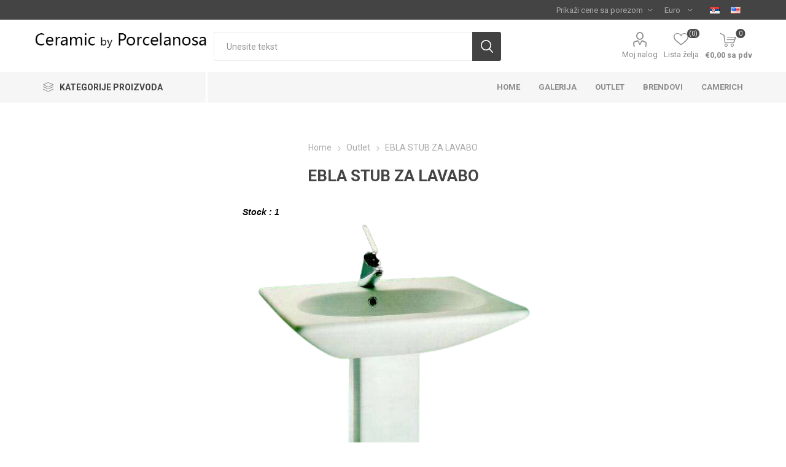

--- FILE ---
content_type: text/html; charset=utf-8
request_url: https://porcelanosa.co.rs/ebla-stub-za-lavabo
body_size: 64050
content:
<!DOCTYPE html>
<html lang="sr"  class="html-product-details-page">
    <head>
        <title>Porcelanosa Beograd. EBLA STUB ZA LAVABO</title>
        <meta http-equiv="Content-type" content="text/html;charset=UTF-8" />
        <meta name="description" content="Porcelanosa kupatila, plocice, sanitarije, kade, tus kabine i slavine" />
        <meta name="keywords" content="plocice, sanitarije, kade, tus kabine, slavine, Beograd, Srbija, Porcelanosa" />
        <meta name="generator" content="nopCommerce" />
    <meta name="viewport" content="width=device-width, initial-scale=1" />
        <link href="https://fonts.googleapis.com/css?family=Roboto:300,400,700&amp;subset=cyrillic-ext,greek-ext" rel="stylesheet">
        <meta property="og:type" content="product" />
<meta property="og:title" content="EBLA STUB ZA LAVABO" />
<meta property="og:description" content="" />
<meta property="og:image" content="https://porcelanosa.co.rs/images/thumbs/0090501_ebla-stub-za-lavabo_500.png" />
<meta property="og:image:url" content="https://porcelanosa.co.rs/images/thumbs/0090501_ebla-stub-za-lavabo_500.png" />
<meta property="og:url" content="https://porcelanosa.co.rs/ebla-stub-za-lavabo" />
<meta property="og:site_name" content="Porcelanosa Beograd" />
<meta property="twitter:card" content="summary" />
<meta property="twitter:site" content="Porcelanosa Beograd" />
<meta property="twitter:title" content="EBLA STUB ZA LAVABO" />
<meta property="twitter:description" content="" />
<meta property="twitter:image" content="https://porcelanosa.co.rs/images/thumbs/0090501_ebla-stub-za-lavabo_500.png" />
<meta property="twitter:url" content="https://porcelanosa.co.rs/ebla-stub-za-lavabo" />

        


    	

<style>

    .product-details-page .full-description {
        display: none;
    }
    .product-details-page .ui-tabs .full-description {
        display: block;
    }
    .product-details-page .tabhead-full-description {
        display: none;
    }
    

    .product-details-page .product-specs-box {
        display: none;
    }
    .product-details-page .ui-tabs .product-specs-box {
        display: block;
    }
    .product-details-page .ui-tabs .product-specs-box .title {
        display: none;
    }
    
</style><!-- Global site tag (gtag.js) - Google Analytics -->
                <script async src='https://www.googletagmanager.com/gtag/js?id=UA-71566284-1'></script>
                <script>
                  window.dataLayer = window.dataLayer || [];
                  function gtag(){dataLayer.push(arguments);}
                  gtag('js', new Date());

                  gtag('config', 'UA-71566284-1');
                  
                </script>

	


	<link href="/Themes/Emporium/Content/css/styles.css" rel="stylesheet" type="text/css" />
<link href="/Themes/Emporium/Content/css/tables.css" rel="stylesheet" type="text/css" />
<link href="/Themes/Emporium/Content/css/mobile.css" rel="stylesheet" type="text/css" />
<link href="/Themes/Emporium/Content/css/480.css" rel="stylesheet" type="text/css" />
<link href="/Themes/Emporium/Content/css/768.css" rel="stylesheet" type="text/css" />
<link href="/Themes/Emporium/Content/css/1024.css" rel="stylesheet" type="text/css" />
<link href="/Themes/Emporium/Content/css/1280.css" rel="stylesheet" type="text/css" />
<link href="/Themes/Emporium/Content/css/1600.css" rel="stylesheet" type="text/css" />
<link href="/Plugins/SevenSpikes.Core/Styles/slick-slider-1.6.0.css" rel="stylesheet" type="text/css" />
<link href="/Plugins/SevenSpikes.Core/Styles/perfect-scrollbar.min.css" rel="stylesheet" type="text/css" />
<link href="/lib/magnific-popup/magnific-popup.css" rel="stylesheet" type="text/css" />
<link href="/Plugins/SevenSpikes.Nop.Plugins.NopQuickTabs/Themes/Emporium/Content/QuickTabs.css" rel="stylesheet" type="text/css" />
<link href="/Plugins/SevenSpikes.Nop.Plugins.InstantSearch/Themes/Emporium/Content/InstantSearch.css" rel="stylesheet" type="text/css" />
<link href="/Plugins/SevenSpikes.Nop.Plugins.MegaMenu/Themes/Emporium/Content/MegaMenu.css" rel="stylesheet" type="text/css" />
<link href="/Plugins/SevenSpikes.Nop.Plugins.ProductRibbons/Styles/Ribbons.common.css" rel="stylesheet" type="text/css" />
<link href="/Plugins/SevenSpikes.Nop.Plugins.ProductRibbons/Themes/Emporium/Content/Ribbons.css" rel="stylesheet" type="text/css" />
<link href="/Plugins/SevenSpikes.Nop.Plugins.QuickView/Themes/Emporium/Content/QuickView.css" rel="stylesheet" type="text/css" />
<link href="/lib/fineuploader/fine-uploader.min.css" rel="stylesheet" type="text/css" />
<link href="/Themes/Emporium/Content/css/theme.custom-1.css?v=25" rel="stylesheet" type="text/css" />

	
        
        
        
        <link rel="apple-touch-icon" sizes="180x180" href="/icons/icons_0/apple-touch-icon.png">
<link rel="icon" type="image/png" sizes="32x32" href="/icons/icons_0/favicon-32x32.png">
<link rel="icon" type="image/png" sizes="192x192" href="/icons/icons_0/android-chrome-192x192.png">
<link rel="icon" type="image/png" sizes="16x16" href="/icons/icons_0/favicon-16x16.png">
<link rel="manifest" href="/icons/icons_0/site.webmanifest">
<link rel="mask-icon" href="/icons/icons_0/safari-pinned-tab.svg" color="#5bbad5">
<link rel="shortcut icon" href="/icons/icons_0/favicon.ico">
<meta name="msapplication-TileColor" content="#2d89ef">
<meta name="msapplication-TileImage" content="/icons/icons_0/mstile-144x144.png">
<meta name="msapplication-config" content="/icons/icons_0/browserconfig.xml">
<meta name="theme-color" content="#ffffff">
    	
    	<!--Powered by nopCommerce - https://www.nopCommerce.com-->
    </head>
	<body class="product-details-page-body">
        



<div class="ajax-loading-block-window" style="display: none">
</div>
<div id="dialog-notifications-success" title="Obaveštenje" style="display:none;">
</div>
<div id="dialog-notifications-error" title="Greška" style="display:none;">
</div>
<div id="dialog-notifications-warning" title="Upozorenje" style="display:none;">
</div>
<div id="bar-notification" class="bar-notification-container" data-close="Zatvori">
</div>



<!--[if lte IE 8]>
    <div style="clear:both;height:59px;text-align:center;position:relative;">
        <a href="http://www.microsoft.com/windows/internet-explorer/default.aspx" target="_blank">
            <img src="/Themes/Emporium/Content/img/ie_warning.jpg" height="42" width="820" alt="You are using an outdated browser. For a faster, safer browsing experience, upgrade for free today." />
        </a>
    </div>
<![endif]-->


<div class="master-wrapper-page">
    
    <div class="responsive-nav-wrapper-parent">
        <div class="responsive-nav-wrapper">
            <div class="menu-title">
                <span>Menu</span>
            </div>
            <div class="search-wrap">
                <span>Pretraga</span>
            </div>
            <div class="mobile-logo">
                



<a href="/" class="logo">


<img alt="Porcelanosa Beograd" title="Porcelanosa Beograd" src="https://porcelanosa.co.rs/images/thumbs/0082598.jpeg" /></a>
            </div>
            <div class="shopping-cart-link">               
            </div>
            <div class="personal-button" id="header-links-opener">
                <span>Personal menu</span>
            </div>
        </div>
    </div>
    

<div class="header">
    
    <div class="header-upper">
        <div class="header-selectors-wrapper">
            
<div class="tax-display-type-selector desktop">
    <select id="customerTaxType" name="customerTaxType" onchange="setLocation(this.value);" aria-label="Tax selector"><option selected="selected" value="https://porcelanosa.co.rs/changetaxtype/0?returnUrl=%2Febla-stub-za-lavabo">Prika&#x17E;i cene sa porezom</option>
<option value="https://porcelanosa.co.rs/changetaxtype/10?returnUrl=%2Febla-stub-za-lavabo">Prika&#x17E;i cene bez poreza</option>
</select>
</div>
<div class="tax-display-type-selector mobile mobile-selector">
        <div class="current-tax-type-selector selector-title">Prika&#x17E;i cene sa porezom</div>
        <div class="current-tax-type-selector-options mobile-collapse">
            <div class="selector-options-item">
                <input type="radio" name="tax-type-selector" id="currency-0" value="https://porcelanosa.co.rs/changetaxtype/0?returnUrl=%2Febla-stub-za-lavabo" onclick="setLocation(this.value);" checked="checked" />
                <label for="currency-0">Prika&#x17E;i cene sa porezom</label>
            </div>

            <div class="selector-options-item">
                <input type="radio" name="tax-type-selector" id="currency-1" value="https://porcelanosa.co.rs/changetaxtype/10?returnUrl=%2Febla-stub-za-lavabo" onclick="setLocation(this.value);"  />
                <label for="currency-1">Prika&#x17E;i cene bez poreza</label>
            </div>
        </div>
</div>
            

    <div class="currency-selector desktop">
            <select id="customerCurrency" name="customerCurrency" onchange="setLocation(this.value);" aria-label="Currency selector"><option selected="selected" value="https://porcelanosa.co.rs/changecurrency/6?returnUrl=%2Febla-stub-za-lavabo">Euro</option>
<option value="https://porcelanosa.co.rs/changecurrency/23?returnUrl=%2Febla-stub-za-lavabo">Dinar</option>
</select>
    </div>
    <div class="currency-selector mobile mobile-selector">
            <div class="current-currency-selector selector-title">Euro</div>
            <div class="currency-selector-options mobile-collapse">

                    <div class="selector-options-item">
                        <input type="radio" name="currency-selector" id="currency-0" value="https://porcelanosa.co.rs/changecurrency/6?returnurl=%2Febla-stub-za-lavabo" onclick="setLocation(this.value);"  checked="checked" />
                        <label for="currency-0">Euro</label>
                    </div>
                    <div class="selector-options-item">
                        <input type="radio" name="currency-selector" id="currency-1" value="https://porcelanosa.co.rs/changecurrency/23?returnurl=%2Febla-stub-za-lavabo" onclick="setLocation(this.value);"  />
                        <label for="currency-1">Dinar</label>
                    </div>

            </div>
    </div>

            

    <div class="language-selector desktop">
                <ul class="language-list">
                        <li>
                        <a href="https://porcelanosa.co.rs/changelanguage/2?returnUrl=%2Febla-stub-za-lavabo" title="Srpski">
                                <img title='Srpski' alt='Srpski'  class=selected
                                     src="/images/flags/rs.png " />
                            </a>
                        </li>
                        <li>
                        <a href="https://porcelanosa.co.rs/changelanguage/4?returnUrl=%2Febla-stub-za-lavabo" title="English">
                                <img title='English' alt='English' 
                                     src="/images/flags/us.png " />
                            </a>
                        </li>
                </ul>
    </div>
    <div class="language-selector mobile mobile-selector">
            <div class="current-language-selector selector-title">Srpski</div>
            <div class="language-selector-options mobile-collapse">

                    <div class="selector-options-item">
                        <input type="radio" name="language-selector" id="language-0" value="https://porcelanosa.co.rs/changelanguage/2?returnUrl=%2Febla-stub-za-lavabo" onclick="setLocation(this.value);"  checked="checked" />
                        <label for="language-0">Srpski</label>
                    </div>
                    <div class="selector-options-item">
                        <input type="radio" name="language-selector" id="language-1" value="https://porcelanosa.co.rs/changelanguage/4?returnUrl=%2Febla-stub-za-lavabo" onclick="setLocation(this.value);"  />
                        <label for="language-1">English</label>
                    </div>
            </div>
    </div>

            
        </div>
    </div>
    <div class="header-lower">
        <div class="header-logo">
            



<a href="/" class="logo">


<img alt="Porcelanosa Beograd" title="Porcelanosa Beograd" src="https://porcelanosa.co.rs/images/thumbs/0082598.jpeg" /></a>
        </div>
        <div class="search-box store-search-box">
            <div class="close-side-menu">
                <span class="close-side-menu-text">Unesite tekst</span>
                <span class="close-side-menu-btn">Close</span>
            </div>
            <form method="get" id="small-search-box-form" action="/search">
    <input type="text" class="search-box-text" id="small-searchterms" autocomplete="off" name="q" placeholder="Unesite tekst" aria-label="Search store" />
    



<input type="hidden" class="instantSearchResourceElement"
       data-highlightFirstFoundElement="true"
       data-minKeywordLength="3"
       data-defaultProductSortOption="0"
       data-instantSearchUrl="/instantSearchFor"
       data-searchPageUrl="/search"
       data-searchInProductDescriptions="false"
       data-numberOfVisibleProducts="5"/>


    <input type="submit" class="button-1 search-box-button" value="Search"/>
        
        
</form>
        </div>

        <div class="header-links-wrapper">
            

<div class="header-links">
    <ul>
        
            <li>
                <a href="/customer/info" class="ico-account opener"  data-loginUrl="/login">Moj nalog</a>
                <div class="profile-menu-box login-form-in-header">
                    <div class="close-side-menu">
                        <span class="close-side-menu-text">Moj nalog</span>
                        <span class="close-side-menu-btn">Close</span>
                    </div>
                    <div class="header-form-holder">
                        <a href="/register" class="ico-register">Registracija</a>
                        <a href="/login" class="ico-login">Prijava</a>
                    </div>
                </div>
            </li>
	

            <li>
                <a href="/wishlist" class="ico-wishlist">
                    <span class="wishlist-label">Lista želja</span>
                    <span class="wishlist-qty">(0)</span>
                </a>
            </li>

        
    </ul>
        <div class="mobile-flyout-wrapper">
            <div class="close-side-menu">
                <span class="close-side-menu-text">Shopping cart</span>
                <span class="close-side-menu-btn">Close</span>
            </div>
            



<div id="flyout-cart" class="flyout-cart" data-removeItemFromCartUrl="/EmporiumTheme/RemoveItemFromCart" data-flyoutCartUrl="/EmporiumTheme/FlyoutShoppingCart">
    <div id="topcartlink">
        <a href="/cart" class="ico-cart">
            <span class="cart-qty">0</span>
            <span class="cart-label">
&#x20AC;0,00 sa pdv            </span>
        </a>
    </div>
    <div class="mini-shopping-cart">
        <div class="flyout-cart-scroll-area">
                <p>Vaša korpa je prazna</p>
        </div>
    </div>
</div>
        </div>
                
</div>

        </div>
    </div>
    <div class="header-menu-parent">
        <div class="header-menu categories-in-side-panel">
		        <div class="category-navigation-list-wrapper">
			        <span class="category-navigation-title">Kategorije proizvoda</span>
		            <ul class="category-navigation-list sticky-flyout"></ul>
		        </div>
		    <div class="close-menu">
		    	<span class="close-menu-text">Menu</span>
		        <span class="close-menu-btn">Close</span>
		    </div>
            



    <ul class="mega-menu"
        data-isRtlEnabled="false"
        data-enableClickForDropDown="false">



<li class="mobilehide ">

    <a href="/" class="" title="Home" ><span> Home</span></a>

</li>




<li class="mobilehide ">

    <a href="/galerija" class="" title="Galerija" ><span> Galerija</span></a>

</li>




<li class="mobilehide-p ">

    <a href="/projekti-u-toku" class="" title="Projekti" ><span> Projekti</span></a>

</li>




<li class=" ">

    <a href="/outlet" class="" title="Outlet" ><span> Outlet</span></a>

</li>




<li class="mobilehide-p ">

    <a href="/showroom" class="" title="SHOWROOM" ><span> SHOWROOM</span></a>

</li>




<li class=" ">

    <a href="/manufacturer/all" class="" title="Brendovi" ><span> Brendovi</span></a>

</li>




<li class=" ">

    <a href="http://www.camerich.rs" class="" title="Camerich" ><span> Camerich</span></a>

</li>




<li class=" with-dropdown-in-grid root-category-items">
        <a class="" href="/kerami%C4%8Dke-plo%C4%8Dice"><span>KERAMI&#x10C;KE PLO&#x10C;ICE</span></a>

</li>


<li class=" with-dropdown-in-grid root-category-items">
        <a class="" href="/xxl-keramika-2"><span>XXL KERAMI&#x10C;KE PLO&#x10C;E</span></a>

</li>


<li class=" with-dropdown-in-grid root-category-items">
        <a class="" href="/gazi%C5%A1ta-od-keramike"><span>KERAMI&#x10C;KA GAZI&#x160;TA</span></a>

</li>


<li class="has-sublist with-dropdown-in-grid root-category-items">
        <a class="with-subcategories" href="/oprema-za-kupatila"><span>OPREMA ZA KUPATILA</span></a>

        <div class="dropdown categories fullWidth boxes-4">
            <div class="row-wrapper">
                <div class="row"><div class="box">
                <div class="picture-title-wrap">
                    <div class="picture">
                        <a href="/sanitarije" title="Prika&#x17E;i proizvode u kategoriji SANITARIJE">
                            <img class="lazy" alt="Slika za kategoriju SANITARIJE" src="[data-uri]" data-original="https://porcelanosa.co.rs/images/thumbs/0103702_sanitarije_290.png" />
                        </a>
                    </div>
                    <div class="title">
                        <a href="/sanitarije" title="SANITARIJE"><span>SANITARIJE</span></a>
                    </div>
                </div>
                </div><div class="box">
                <div class="picture-title-wrap">
                    <div class="picture">
                        <a href="/slavine-za-kupatila" title="Prika&#x17E;i proizvode u kategoriji SLAVINE">
                            <img class="lazy" alt="Slika za kategoriju SLAVINE" src="[data-uri]" data-original="https://porcelanosa.co.rs/images/thumbs/0103707_slavine_290.png" />
                        </a>
                    </div>
                    <div class="title">
                        <a href="/slavine-za-kupatila" title="SLAVINE"><span>SLAVINE</span></a>
                    </div>
                </div>
                </div><div class="box">
                <div class="picture-title-wrap">
                    <div class="picture">
                        <a href="/oprema-za-tu%C5%A1eve" title="Prika&#x17E;i proizvode u kategoriji OPREMA ZA TU&#x160;EVE">
                            <img class="lazy" alt="Slika za kategoriju OPREMA ZA TU&#x160;EVE" src="[data-uri]" data-original="https://porcelanosa.co.rs/images/thumbs/0103706_oprema-za-tuseve_290.png" />
                        </a>
                    </div>
                    <div class="title">
                        <a href="/oprema-za-tu%C5%A1eve" title="OPREMA ZA TU&#x160;EVE"><span>OPREMA ZA TU&#x160;EVE</span></a>
                    </div>
                </div>
                </div><div class="box">
                <div class="picture-title-wrap">
                    <div class="picture">
                        <a href="/galanterija-za-kupatila" title="Prika&#x17E;i proizvode u kategoriji GALANTERIJA">
                            <img class="lazy" alt="Slika za kategoriju GALANTERIJA" src="[data-uri]" data-original="https://porcelanosa.co.rs/images/thumbs/0103703_galanterija_290.png" />
                        </a>
                    </div>
                    <div class="title">
                        <a href="/galanterija-za-kupatila" title="GALANTERIJA"><span>GALANTERIJA</span></a>
                    </div>
                </div>
                </div></div><div class="row"><div class="box">
                <div class="picture-title-wrap">
                    <div class="picture">
                        <a href="/tu%C5%A1-kade" title="Prika&#x17E;i proizvode u kategoriji TU&#x160; KADE">
                            <img class="lazy" alt="Slika za kategoriju TU&#x160; KADE" src="[data-uri]" data-original="https://porcelanosa.co.rs/images/thumbs/0103704_tus-kade_290.png" />
                        </a>
                    </div>
                    <div class="title">
                        <a href="/tu%C5%A1-kade" title="TU&#x160; KADE"><span>TU&#x160; KADE</span></a>
                    </div>
                </div>
                </div><div class="box">
                <div class="picture-title-wrap">
                    <div class="picture">
                        <a href="/umivaonici-i-plo%C4%8De" title="Prika&#x17E;i proizvode u kategoriji UMIVAONICI I PLO&#x10C;E">
                            <img class="lazy" alt="Slika za kategoriju UMIVAONICI I PLO&#x10C;E" src="[data-uri]" data-original="https://porcelanosa.co.rs/images/thumbs/0103705_umivaonici-i-ploce_290.png" />
                        </a>
                    </div>
                    <div class="title">
                        <a href="/umivaonici-i-plo%C4%8De" title="UMIVAONICI I PLO&#x10C;E"><span>UMIVAONICI I PLO&#x10C;E</span></a>
                    </div>
                </div>
                </div><div class="box">
                <div class="picture-title-wrap">
                    <div class="picture">
                        <a href="/staklene-tu%C5%A1-pregrade" title="Prika&#x17E;i proizvode u kategoriji TU&#x160; PREGRADE">
                            <img class="lazy" alt="Slika za kategoriju TU&#x160; PREGRADE" src="[data-uri]" data-original="https://porcelanosa.co.rs/images/thumbs/0103715_tus-pregrade_290.png" />
                        </a>
                    </div>
                    <div class="title">
                        <a href="/staklene-tu%C5%A1-pregrade" title="TU&#x160; PREGRADE"><span>TU&#x160; PREGRADE</span></a>
                    </div>
                </div>
                </div><div class="box">
                <div class="picture-title-wrap">
                    <div class="picture">
                        <a href="/kupatilski-name%C5%A1taj" title="Prika&#x17E;i proizvode u kategoriji KUPATILSKI NAME&#x160;TAJ">
                            <img class="lazy" alt="Slika za kategoriju KUPATILSKI NAME&#x160;TAJ" src="[data-uri]" data-original="https://porcelanosa.co.rs/images/thumbs/0103714_kupatilski-namestaj_290.png" />
                        </a>
                    </div>
                    <div class="title">
                        <a href="/kupatilski-name%C5%A1taj" title="KUPATILSKI NAME&#x160;TAJ"><span>KUPATILSKI NAME&#x160;TAJ</span></a>
                    </div>
                </div>
                </div></div><div class="row"><div class="box">
                <div class="picture-title-wrap">
                    <div class="picture">
                        <a href="/radijatori" title="Prika&#x17E;i proizvode u kategoriji RADIJATORI">
                            <img class="lazy" alt="Slika za kategoriju RADIJATORI" src="[data-uri]" data-original="https://porcelanosa.co.rs/images/thumbs/0103713_radijatori_290.png" />
                        </a>
                    </div>
                    <div class="title">
                        <a href="/radijatori" title="RADIJATORI"><span>RADIJATORI</span></a>
                    </div>
                </div>
                </div><div class="box">
                <div class="picture-title-wrap">
                    <div class="picture">
                        <a href="/kade" title="Prika&#x17E;i proizvode u kategoriji KADE">
                            <img class="lazy" alt="Slika za kategoriju KADE" src="[data-uri]" data-original="https://porcelanosa.co.rs/images/thumbs/0103712_kade_290.png" />
                        </a>
                    </div>
                    <div class="title">
                        <a href="/kade" title="KADE"><span>KADE</span></a>
                    </div>
                </div>
                </div><div class="box">
                <div class="picture-title-wrap">
                    <div class="picture">
                        <a href="/pribor-i-specijalni-artikli" title="Prika&#x17E;i proizvode u kategoriji UGRADNI DELOVI">
                            <img class="lazy" alt="Slika za kategoriju UGRADNI DELOVI" src="[data-uri]" data-original="https://porcelanosa.co.rs/images/thumbs/0103709_ugradni-delovi_290.png" />
                        </a>
                    </div>
                    <div class="title">
                        <a href="/pribor-i-specijalni-artikli" title="UGRADNI DELOVI"><span>UGRADNI DELOVI</span></a>
                    </div>
                </div>
                </div><div class="box">
                <div class="picture-title-wrap">
                    <div class="picture">
                        <a href="/sauna" title="Prika&#x17E;i proizvode u kategoriji SAUNA">
                            <img class="lazy" alt="Slika za kategoriju SAUNA" src="[data-uri]" data-original="https://porcelanosa.co.rs/images/thumbs/0103708_sauna_290.png" />
                        </a>
                    </div>
                    <div class="title">
                        <a href="/sauna" title="SAUNA"><span>SAUNA</span></a>
                    </div>
                </div>
                </div></div>
            </div>

        </div>
</li>


<li class="has-sublist with-dropdown-in-grid root-category-items">
        <a class="with-subcategories" href="/name%C5%A1taj-3"><span>NAME&#x160;TAJ</span></a>

        <div class="dropdown categories fullWidth boxes-4">
            <div class="row-wrapper">
                <div class="row"><div class="box">
                <div class="picture-title-wrap">
                    <div class="picture">
                        <a href="/name%C5%A1taj-za-stampeni-prostor" title="Prika&#x17E;i proizvode u kategoriji NAME&#x160;TAJ">
                            <img class="lazy" alt="Slika za kategoriju NAME&#x160;TAJ" src="[data-uri]" data-original="https://porcelanosa.co.rs/images/thumbs/0103711_namestaj_290.png" />
                        </a>
                    </div>
                    <div class="title">
                        <a href="/name%C5%A1taj-za-stampeni-prostor" title="NAME&#x160;TAJ"><span>NAME&#x160;TAJ</span></a>
                    </div>
                </div>
                </div><div class="box">
                <div class="picture-title-wrap">
                    <div class="picture">
                        <a href="/outdoor-name%C5%A1taj" title="Prika&#x17E;i proizvode u kategoriji OUTDOOR NAME&#x160;TAJ">
                            <img class="lazy" alt="Slika za kategoriju OUTDOOR NAME&#x160;TAJ" src="[data-uri]" data-original="https://porcelanosa.co.rs/images/thumbs/0103716_outdoor-namestaj_290.png" />
                        </a>
                    </div>
                    <div class="title">
                        <a href="/outdoor-name%C5%A1taj" title="OUTDOOR NAME&#x160;TAJ"><span>OUTDOOR NAME&#x160;TAJ</span></a>
                    </div>
                </div>
                    <ul class="subcategories">
                            <li class="subcategory-item">
                                <a href="/pebl-furniture-2" title="PEBL OUTDOOR KOLEKCIJA"><span>PEBL OUTDOOR KOLEKCIJA</span></a>
                            </li>
                            <li class="subcategory-item">
                                <a href="/p3-outdoor-kolekcija" title="P3 OUTDOOR KOLEKCIJA"><span>P3 OUTDOOR KOLEKCIJA</span></a>
                            </li>

                    </ul>
                </div><div class="box">
                <div class="picture-title-wrap">
                    <div class="picture">
                        <a href="/name%C5%A1taj-za-kancelarije" title="Prika&#x17E;i proizvode u kategoriji NAME&#x160;TAJ ZA KANCELARIJE">
                            <img class="lazy" alt="Slika za kategoriju NAME&#x160;TAJ ZA KANCELARIJE" src="[data-uri]" data-original="https://porcelanosa.co.rs/images/thumbs/0082631_namestaj-za-kancelarije_290.jpeg" />
                        </a>
                    </div>
                    <div class="title">
                        <a href="/name%C5%A1taj-za-kancelarije" title="NAME&#x160;TAJ ZA KANCELARIJE"><span>NAME&#x160;TAJ ZA KANCELARIJE</span></a>
                    </div>
                </div>
                </div><div class="empty-box"></div></div>
            </div>

        </div>
</li>


<li class="has-sublist with-dropdown-in-grid root-category-items">
        <a class="with-subcategories" href="/opremanje-hotela"><span>OPREMANJE HOTELA</span></a>

        <div class="dropdown categories fullWidth boxes-4">
            <div class="row-wrapper">
                <div class="row"><div class="box">
                <div class="picture-title-wrap">
                    <div class="picture">
                        <a href="/oprema-za-restoranske-kuhinje" title="Prika&#x17E;i proizvode u kategoriji OPREMANJE RESTORANA">
                            <img class="lazy" alt="Slika za kategoriju OPREMANJE RESTORANA" src="[data-uri]" data-original="https://porcelanosa.co.rs/images/thumbs/0092226_opremanje-restorana_290.jpeg" />
                        </a>
                    </div>
                    <div class="title">
                        <a href="/oprema-za-restoranske-kuhinje" title="OPREMANJE RESTORANA"><span>OPREMANJE RESTORANA</span></a>
                    </div>
                </div>
                </div><div class="empty-box"></div><div class="empty-box"></div><div class="empty-box"></div></div>
            </div>

        </div>
</li>


<li class="has-sublist with-dropdown-in-grid root-category-items">
        <a class="with-subcategories" href="/parket"><span>PARKET</span></a>

        <div class="dropdown categories fullWidth boxes-4">
            <div class="row-wrapper">
                <div class="row"><div class="box">
                <div class="picture-title-wrap">
                    <div class="picture">
                        <a href="/vi%C5%A1eslojni-parket" title="Prika&#x17E;i proizvode u kategoriji VI&#x160;ESLOJNI PARKET">
                            <img class="lazy" alt="Slika za kategoriju VI&#x160;ESLOJNI PARKET" src="[data-uri]" data-original="https://porcelanosa.co.rs/images/thumbs/0092225_viseslojni-parket_290.jpeg" />
                        </a>
                    </div>
                    <div class="title">
                        <a href="/vi%C5%A1eslojni-parket" title="VI&#x160;ESLOJNI PARKET"><span>VI&#x160;ESLOJNI PARKET</span></a>
                    </div>
                </div>
                </div><div class="empty-box"></div><div class="empty-box"></div><div class="empty-box"></div></div>
            </div>

        </div>
</li>
        
	
	
    </ul>
    <ul class="mega-menu-responsive">
        <li class="all-categories">
            <span class="labelfornextplusbutton">Kategorije proizvoda</span>
            <div class="plus-button"></div>
            <div class="sublist-wrap">
                <ul class="sublist">
                    <li class="back-button">
                        <span>Back</span>
                    </li>


<li class=" mega-menu-categories root-category-items">

        <a class="" href="/kerami%C4%8Dke-plo%C4%8Dice">KERAMI&#x10C;KE PLO&#x10C;ICE</a>


</li>

<li class=" mega-menu-categories root-category-items">

        <a class="" href="/xxl-keramika-2">XXL KERAMI&#x10C;KE PLO&#x10C;E</a>


</li>

<li class=" mega-menu-categories root-category-items">

        <a class="" href="/gazi%C5%A1ta-od-keramike">KERAMI&#x10C;KA GAZI&#x160;TA</a>


</li>

<li class="has-sublist mega-menu-categories root-category-items">

        <a class="with-subcategories" href="/oprema-za-kupatila">OPREMA ZA KUPATILA</a>

        <div class="plus-button"></div>
        <div class="sublist-wrap">
            <ul class="sublist">
                <li class="back-button">
                    <span>back</span>
                </li>
                
        <li>
            <a class="lastLevelCategory" href="/sanitarije" title="SANITARIJE"><span>SANITARIJE</span></a>
        </li>
        <li>
            <a class="lastLevelCategory" href="/slavine-za-kupatila" title="SLAVINE"><span>SLAVINE</span></a>
        </li>
        <li>
            <a class="lastLevelCategory" href="/oprema-za-tu%C5%A1eve" title="OPREMA ZA TU&#x160;EVE"><span>OPREMA ZA TU&#x160;EVE</span></a>
        </li>
        <li>
            <a class="lastLevelCategory" href="/galanterija-za-kupatila" title="GALANTERIJA"><span>GALANTERIJA</span></a>
        </li>
        <li>
            <a class="lastLevelCategory" href="/tu%C5%A1-kade" title="TU&#x160; KADE"><span>TU&#x160; KADE</span></a>
        </li>
        <li>
            <a class="lastLevelCategory" href="/umivaonici-i-plo%C4%8De" title="UMIVAONICI I PLO&#x10C;E"><span>UMIVAONICI I PLO&#x10C;E</span></a>
        </li>
        <li>
            <a class="lastLevelCategory" href="/staklene-tu%C5%A1-pregrade" title="TU&#x160; PREGRADE"><span>TU&#x160; PREGRADE</span></a>
        </li>
        <li>
            <a class="lastLevelCategory" href="/kupatilski-name%C5%A1taj" title="KUPATILSKI NAME&#x160;TAJ"><span>KUPATILSKI NAME&#x160;TAJ</span></a>
        </li>
        <li>
            <a class="lastLevelCategory" href="/radijatori" title="RADIJATORI"><span>RADIJATORI</span></a>
        </li>
        <li>
            <a class="lastLevelCategory" href="/kade" title="KADE"><span>KADE</span></a>
        </li>
        <li>
            <a class="lastLevelCategory" href="/pribor-i-specijalni-artikli" title="UGRADNI DELOVI"><span>UGRADNI DELOVI</span></a>
        </li>
        <li>
            <a class="lastLevelCategory" href="/sauna" title="SAUNA"><span>SAUNA</span></a>
        </li>

            </ul>
        </div>

</li>

<li class="has-sublist mega-menu-categories root-category-items">

        <a class="with-subcategories" href="/name%C5%A1taj-3">NAME&#x160;TAJ</a>

        <div class="plus-button"></div>
        <div class="sublist-wrap">
            <ul class="sublist">
                <li class="back-button">
                    <span>back</span>
                </li>
                
        <li>
            <a class="lastLevelCategory" href="/name%C5%A1taj-za-stampeni-prostor" title="NAME&#x160;TAJ"><span>NAME&#x160;TAJ</span></a>
        </li>
        <li class="has-sublist">
            <a href="/outdoor-name%C5%A1taj" title="OUTDOOR NAME&#x160;TAJ" class="with-subcategories"><span>OUTDOOR NAME&#x160;TAJ</span></a>
            <div class="plus-button"></div>
            <div class="sublist-wrap">
                <ul class="sublist">
                    <li class="back-button">
                        <span>back</span>
                    </li>
                    
        <li class="has-sublist">
            <a href="/pebl-furniture-2" title="PEBL OUTDOOR KOLEKCIJA" class="with-subcategories"><span>PEBL OUTDOOR KOLEKCIJA</span></a>
            <div class="plus-button"></div>
            <div class="sublist-wrap">
                <ul class="sublist">
                    <li class="back-button">
                        <span>back</span>
                    </li>
                    
        <li>
            <a class="lastLevelCategory" href="/dandy-kolekcija" title="Dandy kolekcija"><span>Dandy kolekcija</span></a>
        </li>
        <li>
            <a class="lastLevelCategory" href="/deck-kolekcija" title="Deck kolekcija"><span>Deck kolekcija</span></a>
        </li>
        <li>
            <a class="lastLevelCategory" href="/harbour-kolekcija" title="Harbour kolekcija"><span>Harbour kolekcija</span></a>
        </li>
        <li>
            <a class="lastLevelCategory" href="/haven-kolekcija" title="Haven kolekcija"><span>Haven kolekcija</span></a>
        </li>
        <li>
            <a class="lastLevelCategory" href="/orlando-kolekcija" title="ORLANDO KOLEKCIJA"><span>ORLANDO KOLEKCIJA</span></a>
        </li>
        <li>
            <a class="lastLevelCategory" href="/sunset-kolekcija" title="SUNSET KOLEKCIJA"><span>SUNSET KOLEKCIJA</span></a>
        </li>
        <li>
            <a class="lastLevelCategory" href="/riva-kolekcija" title="RIVA KOLEKCIJA"><span>RIVA KOLEKCIJA</span></a>
        </li>
        <li>
            <a class="lastLevelCategory" href="/cloud-kolekcija" title="CLOUD KOLEKCIJA"><span>CLOUD KOLEKCIJA</span></a>
        </li>
        <li>
            <a class="lastLevelCategory" href="/soda-kolekcija" title="SODA KOLEKCIJA"><span>SODA KOLEKCIJA</span></a>
        </li>
        <li>
            <a class="lastLevelCategory" href="/bloom-kolekcija" title="Bloom kolekcija"><span>Bloom kolekcija</span></a>
        </li>
        <li>
            <a class="lastLevelCategory" href="/coast-kolekcija" title="Coast kolekcija"><span>Coast kolekcija</span></a>
        </li>
        <li>
            <a class="lastLevelCategory" href="/curv-kolekcija" title="Curv kolekcija"><span>Curv kolekcija</span></a>
        </li>
        <li>
            <a class="lastLevelCategory" href="/dos-kolekcija" title="Dos kolekcija"><span>Dos kolekcija</span></a>
        </li>
        <li>
            <a class="lastLevelCategory" href="/flow-kolekcija" title="Flow kolekcija"><span>Flow kolekcija</span></a>
        </li>
        <li>
            <a class="lastLevelCategory" href="/hook-kolekcija" title="Hook kolekcija"><span>Hook kolekcija</span></a>
        </li>
        <li>
            <a class="lastLevelCategory" href="/king-kolekcija" title="King kolekcija"><span>King kolekcija</span></a>
        </li>


                        <li>
                            <a class="view-all" href="/pebl-furniture-2" title="View all">
                                <span>View all</span>
                            </a>
                        </li>
                </ul>
            </div>
        </li>
        <li>
            <a class="lastLevelCategory" href="/p3-outdoor-kolekcija" title="P3 OUTDOOR KOLEKCIJA"><span>P3 OUTDOOR KOLEKCIJA</span></a>
        </li>


                </ul>
            </div>
        </li>
        <li>
            <a class="lastLevelCategory" href="/name%C5%A1taj-za-kancelarije" title="NAME&#x160;TAJ ZA KANCELARIJE"><span>NAME&#x160;TAJ ZA KANCELARIJE</span></a>
        </li>

            </ul>
        </div>

</li>

<li class="has-sublist mega-menu-categories root-category-items">

        <a class="with-subcategories" href="/opremanje-hotela">OPREMANJE HOTELA</a>

        <div class="plus-button"></div>
        <div class="sublist-wrap">
            <ul class="sublist">
                <li class="back-button">
                    <span>back</span>
                </li>
                
        <li>
            <a class="lastLevelCategory" href="/oprema-za-restoranske-kuhinje" title="OPREMANJE RESTORANA"><span>OPREMANJE RESTORANA</span></a>
        </li>

            </ul>
        </div>

</li>

<li class="has-sublist mega-menu-categories root-category-items">

        <a class="with-subcategories" href="/parket">PARKET</a>

        <div class="plus-button"></div>
        <div class="sublist-wrap">
            <ul class="sublist">
                <li class="back-button">
                    <span>back</span>
                </li>
                
        <li>
            <a class="lastLevelCategory" href="/vi%C5%A1eslojni-parket" title="VI&#x160;ESLOJNI PARKET"><span>VI&#x160;ESLOJNI PARKET</span></a>
        </li>

            </ul>
        </div>

</li>                </ul>
            </div>
        </li>



<li class="mobilehide ">

    <a href="/" class="" title="Home" ><span> Home</span></a>

</li>




<li class="mobilehide ">

    <a href="/galerija" class="" title="Galerija" ><span> Galerija</span></a>

</li>




<li class="mobilehide-p ">

    <a href="/projekti-u-toku" class="" title="Projekti" ><span> Projekti</span></a>

</li>




<li class=" ">

    <a href="/outlet" class="" title="Outlet" ><span> Outlet</span></a>

</li>




<li class="mobilehide-p ">

    <a href="/showroom" class="" title="SHOWROOM" ><span> SHOWROOM</span></a>

</li>




<li class=" ">

    <a href="/manufacturer/all" class="" title="Brendovi" ><span> Brendovi</span></a>

</li>




<li class=" ">

    <a href="http://www.camerich.rs" class="" title="Camerich" ><span> Camerich</span></a>

</li>

	<li class="qr-master has-sublist">
		<a class="with-subcategories" title="QR Code"><span> QR Code</span></a>
		<div class="plus-button"></div>
		<div class="sublist-wrap">
			<ul class="sublist">
				<li class="back-button"><span>back</span></li>
					<div class="qr-wrap">
  					<form action='https://chart.googleapis.com/chart' method='POST'>
    						<div class="qr-input"><input type='text' id='orderField' ></div>
    						<div class="qr-input"><input type='text' id='moneyField' onchange="formatPrice(this)"></div>
    						<div class="qr-input"><input type='hidden' name='cht' value='qr' />
    						<input type='hidden' name='chs' value='300x300' />
    						<input id ="qr-gen" type='hidden' name='chl' value='This is my QR code' />
    						<input onclick="myFunction()" type='submit'  />
    					</div>
  					</form>
  				</div>
			</ul>
		</div>
	</li>
        
    </ul>

		    <div class="mobile-menu-items"></div>
        </div>
    </div>
    
</div>
    
    <div class="overlayOffCanvas"></div>
    <div class="master-wrapper-content">
        



<div id="product-ribbon-info" data-productid="24690"
     data-productboxselector=".product-item, .item-holder"
     data-productboxpicturecontainerselector=".picture, .item-picture"
     data-productpagepicturesparentcontainerselector=".product-essential"
     data-productpagebugpicturecontainerselector=".picture"
     data-retrieveproductribbonsurl="/RetrieveProductRibbons">
</div>


<div class="quickViewData" data-productselector=".product-item"
     data-productselectorchild=".btn-wrapper"
     data-retrievequickviewurl="/quickviewdata"
     data-quickviewbuttontext="Detaljnije"
     data-quickviewbuttontitle="Quick View"
     data-isquickviewpopupdraggable="True"
     data-enablequickviewpopupoverlay="True"
     data-accordionpanelsheightstyle="content"
     data-getquickviewbuttonroute="/getquickviewbutton">
</div>
        <div class="master-column-wrapper">
            <div class="center-1">
    
    



<div class="page product-details-page">
    <div class="page-body">
        
        <form method="post" id="product-details-form" action="/ebla-stub-za-lavabo">
            <div itemscope itemtype="http://schema.org/Product" data-productid="24690">
                <div class="product-essential">
                    <div class="mobile-name-holder"></div>
                    <div class="mobile-prev-next-holder"></div>
					
                                            <!--product pictures-->
<div class="gallery">
    
    <div class="picture">
            <img alt="Slika od EBLA STUB ZA LAVABO" src="https://porcelanosa.co.rs/images/thumbs/0090501_ebla-stub-za-lavabo_500.png" title="Slika od EBLA STUB ZA LAVABO" itemprop="image" id="main-product-img-24690" />
    </div>
    
</div>                    <div class="overview">
                        <div class="prev-next-holder">
                            
                        </div>
                        <!--product breadcrumb-->
                            <div class="breadcrumb">
            <ul itemscope itemtype="http://schema.org/BreadcrumbList">
                
                <li>
                    <span>
                        <a href="/">
                            <span>Home</span>
                        </a>
                    </span>
                    <span class="delimiter">/</span>
                </li>
                                    <li itemprop="itemListElement" itemscope itemtype="http://schema.org/ListItem">
                        <a href="/outlet" itemprop="item">
                            <span itemprop="name">Outlet</span>
                        </a>
                        <span class="delimiter">/</span>
                        <meta itemprop="position" content="1" />
                    </li>
                
                <li itemprop="itemListElement" itemscope itemtype="http://schema.org/ListItem">
                    <strong class="current-item" itemprop="name">EBLA STUB ZA LAVABO</strong>
                    <span itemprop="item" itemscope itemtype="http://schema.org/Thing" 
                          id="/ebla-stub-za-lavabo">
                    </span>
                    <meta itemprop="position" content="2" />
                    
                </li>
            </ul>
    </div>

                        
                        <div class="product-name">
                            <h1 itemprop="name">
                                EBLA STUB ZA LAVABO
                            </h1>
                            <!--manufacturers-->
                            
                        </div>

                        <div class="reviews-and-compare">
                            <!--product reviews-->
                            
                            <!--compare button-->
                            
                        </div>
                        <!--short description-->
                        <!--SKU, MAN, GTIN, vendor-->
                        <div class="additional-details">
        <div class="sku" >
            <span class="label">SKU:</span>
            <span class="value" itemprop="sku" id="sku-24690">J048600</span>
        </div>
            </div>
                        <div class="attributes-wrapper">
                            <!--attributes-->
                            <!--gift card-->
                            <!--rental info-->

                            
                        </div>




<div class="product-social-buttons">
    <label class="product-social-label">Share:</label>
    <ul class="product-social-sharing">
        <li>
            <!-- Twitter -->
            <a class="twitter" title="Share on Twitter" href="javascript:openShareWindow('http://twitter.com/share?url=https://porcelanosa.co.rs/ebla-stub-za-lavabo')">Share on Twitter</a>
        </li>
        <li>
            <!-- Facebook -->
            <a class="facebook" title="Share on Facebook" href="javascript:openShareWindow('http://www.facebook.com/sharer.php?u=https://porcelanosa.co.rs/ebla-stub-za-lavabo')">Share on Facebook</a>
        </li>
        <li>
            <a class="pinterest" title="Share on Pinterest" href="javascript:void((function(){var%20e=document.createElement('script');e.setAttribute('type','text/javascript');e.setAttribute('charset','UTF-8');e.setAttribute('src','http://assets.pinterest.com/js/pinmarklet.js?r='+Math.random()*99999999);document.body.appendChild(e)})());">Share on Pinterest</a>
        </li>
        <li>
            <!-- Email a friend -->
            
        </li>
    </ul>

    <script>
        function openShareWindow(url) {
            var winWidth = 520;
            var winHeight = 400;
            var winTop = (screen.height / 2) - (winHeight / 2);
            var winLeft = (screen.width / 2) - (winWidth / 2);

            window.open(url, 'sharer', 'top=' + winTop + ',left=' + winLeft + ',toolbar=0,status=0,width=' + winWidth + ',height=' + winHeight);
        }
    </script>
</div>
                        

                        <div class="product-prices-box">
                            <div>
                                <!--availability-->
                                    <div class="availability">
            <div class="stock">
                <span class="label">Dostupnost:</span>
                <span class="value" id="stock-availability-value-24690">Na lageru</span>
            </div>
        
    </div>

                                
                                <!--price & add to cart-->
    <div class="prices" itemprop="offers" itemscope itemtype="http://schema.org/Offer">
            <div class="product-price">
<span  itemprop="price" content="20.00" class="price-value-24690" >
                    €20,00 sa pdv
                </span>
            </div>
                <meta itemprop="priceCurrency" content="EUR"/>
    </div>

    <div class="add-to-cart">
            <div class="add-to-cart-panel">
                <label class="qty-label" for="addtocart_24690_EnteredQuantity">Kol:</label>
                    <div class="add-to-cart-qty-wrapper">
                        <input class="qty-input" type="text" data-val="true" data-val-required="The Kol field is required." id="addtocart_24690_EnteredQuantity" name="addtocart_24690.EnteredQuantity" value="1" />
                        <span class="plus">&#x69;</span>
                        <span class="minus">&#x68;</span>
                    </div>
                    
                                    <input type="button" id="add-to-cart-button-24690" class="button-1 add-to-cart-button" value="Dodaj u korpu" data-productid="24690" onclick="AjaxCart.addproducttocart_details('/addproducttocart/details/24690/1', '#product-details-form');return false;"/>
            </div>
        
    </div>
                                <!--sample download-->
                                
                                <!--add to wishlist-->
    <div class="add-to-wishlist">
        <button type="button" id="add-to-wishlist-button-24690" class="button-2 add-to-wishlist-button" value="Add to wishlist" data-productid="24690" onclick="AjaxCart.addproducttocart_details('/addproducttocart/details/24690/2', '#product-details-form');return false;"><span>Add to wishlist</span></button>
    </div>
                                
                            </div>
                            <!--delivery-->
                            
                        </div>
                    </div>
                    
                </div>


                


    

    <div id="quickTabs" class="productTabs "
         data-ajaxEnabled="false"
         data-productReviewsAddNewUrl="/ProductTab/ProductReviewsTabAddNew/24690"
         data-productContactUsUrl="/ProductTab/ProductContactUsTabAddNew/24690"
         data-couldNotLoadTabErrorMessage="Couldn&#x27;t load this tab.">
        
<div class="productTabs-header">
    <ul>
            <li>
                <a href="#quickTab-specifications">Karakteristike proizvoda</a>
            </li>
        
    </ul>
</div>
<div class="productTabs-body">
        <div id="quickTab-specifications">
            
    <div class="product-specs-box">
        <div class="title">
            <strong>Specifikacija proizvoda</strong>
        </div>
        <div class="table-wrapper">
            <table class="data-table">
                <colgroup>
                    <col width="25%" />
                    <col />
                </colgroup>
                <tbody>
                        <tr  class="odd">
                            <td class="spec-name">
                                Tip Proizvoda
                            </td>
                            <td class="spec-value">
LAVABOI                            </td>
                        </tr>
                        <tr  class="even">
                            <td class="spec-name">
                                Transport
                            </td>
                            <td class="spec-value">
2                            </td>
                        </tr>
                </tbody>
            </table>
        </div>
    </div>

        </div>
    
</div>
    </div>


                
                        <!-- related products grid -->
                        <!-- also purchsed products grid -->
                <div class="carousel-wrapper">
                                    </div>
            </div>
        <input name="__RequestVerificationToken" type="hidden" value="CfDJ8D7_UvpFug1KnKOMHN2ljuV2cK86WZtj5t-l7zsIdsuQbiXrugKxQLGmInUU0mCBL1zIObuatfNxPGf69Ze-U9qxQUy6502ZEJcCOKQ9eyUZRkovssuFzN9GnEk1Em1IDMcsKm5Qq-golfiTwvwBKdY" /></form>
        
    </div>
</div>

    
</div>

        </div>
        
    </div>
    

<div class="footer">
    
    <div class="footer-upper">
            <div class="footer-logo">
                <img src="https://porcelanosa.co.rs/images/thumbs/0082592.jpeg" alt="footer_logo" />
            </div>
        
    </div>
    <div class="footer-middle">
        <div class="footer-block">
            <div class="title">
                <strong>Informacije</strong>
            </div>
            <ul class="list">
                    <li><a href="/sitemap">Mapa sajta</a></li>
                		                            <li><a href="/search">Pretraga</a> </li>
                                                                                                    <li><a href="/isporuka">Isporuka</a></li>
                    <li><a href="/politika-za%C5%A1tite-privatnosti">Politika za&#x161;tite privatnosti</a></li>
                    <li><a href="/uslovi-kori%C5%A1%C4%87enja">Uslovi kori&#x161;&#x107;enja</a></li>
                    <li><a href="/o-nama">O nama</a></li>
            </ul>
        </div>
        <div class="footer-block">
            <div class="title">
                <strong>Moj nalog</strong>
            </div>
            <ul class="list">
                    <li><a href="/customer/info">Moj nalog</a></li>
                <li><a href="/order/history">Narudžbine</a></li>
                    <li><a href="/customer/addresses">Adrese</a></li>
                                    <li><a href="/recentlyviewedproducts">Nedavno pogledani proizvodi</a></li>
                                            </ul>
        </div>
        <div class="footer-block">
            <div class="title">
                <strong>Korisnički servis</strong>
            </div>
            <ul class="list">
                                    <li><a href="/cart">Korpa</a></li>
                                    <li><a href="/wishlist">Lista želja</a></li>
                                            </ul>
        </div>
        <div class="socials-and-payments">
            <div class="social-icons">
                <div class="title">
                    <strong>Follow us</strong>
                </div>
                



<ul class="social-sharing">
                        </ul>
            </div>
            <div class="pay-options">
                <h3 class="title">Payment options</h3>
                <img src="/Themes/Emporium/Content/img/pay_icon1.png" alt="" />
                <img src="/Themes/Emporium/Content/img/pay_icon2.png" alt="" />
                <img src="/Themes/Emporium/Content/img/pay_icon3.png" alt="" />
                <img src="/Themes/Emporium/Content/img/pay_icon6.png" alt="" />
            </div>
        </div>
    </div>
    <div class="footer-lower">
        
            <div class="footer-powered-by">
                Powered by <a href="https://www.nopcommerce.com/">nopCommerce</a>
            </div>
        
        <div class="footer-disclaimer">
            Copyright © 2026 Porcelanosa Beograd. Sva prava zadržana. | By E Scape
        </div>

        
    </div>
    
</div>
</div>

<!--Start of Tawk.to Script-->  <script type="text/javascript">  var Tawk_API=Tawk_API||{}, Tawk_LoadStart=new Date();  (function(){  setTimeout(function () { var s1=document.createElement("script"),s0=document.getElementsByTagName("script")[0];  s1.async=true;  s1.src='https://embed.tawk.to/5e18a9a67e39ea1242a405f7/default';  s1.charset='UTF-8';  s1.setAttribute('crossorigin','*');  s0.parentNode.insertBefore(s1,s0);  }, 10000); // delay in milliseconds. can be changed to requirements. })();  </script>  <!--End of Tawk.to Script-->


    	
    	<script src="/lib/jquery/jquery-3.3.1.min.js"></script>
<script src="/lib/jquery-validate/jquery.validate-v1.17.0/jquery.validate.min.js"></script>
<script src="/lib/jquery-validate/jquery.validate.unobtrusive-v3.2.10/jquery.validate.unobtrusive.min.js"></script>
<script src="/lib/jquery-ui/jquery-ui-1.12.1.custom/jquery-ui.min.js"></script>
<script src="/lib/jquery-migrate/jquery-migrate-3.0.1.min.js"></script>
<script src="/Plugins/SevenSpikes.Core/Scripts/iOS-12-array-reverse-fix.min.js"></script>
<script src="/js/public.common.js"></script>
<script src="/js/public.ajaxcart.js"></script>
<script src="/js/public.countryselect.js"></script>
<script src="/lib/kendo/2014.1.318/kendo.core.min.js"></script>
<script src="/lib/kendo/2014.1.318/kendo.userevents.min.js"></script>
<script src="/lib/kendo/2014.1.318/kendo.draganddrop.min.js"></script>
<script src="/lib/kendo/2014.1.318/kendo.window.min.js"></script>
<script src="/Plugins/SevenSpikes.Nop.Plugins.InstantSearch/Scripts/InstantSearch.min.js"></script>
<script src="/lib/kendo/2014.1.318/kendo.data.min.js"></script>
<script src="/lib/kendo/2014.1.318/kendo.popup.min.js"></script>
<script src="/lib/kendo/2014.1.318/kendo.list.min.js"></script>
<script src="/lib/kendo/2014.1.318/kendo.autocomplete.min.js"></script>
<script src="/lib/magnific-popup/jquery.magnific-popup.min.js"></script>
<script src="/Plugins/SevenSpikes.Nop.Plugins.NopQuickTabs/Scripts/ProductTabs.min.js"></script>
<script src="/Plugins/SevenSpikes.Core/Scripts/sevenspikes.core.min.js"></script>
<script src="/Plugins/SevenSpikes.Nop.Plugins.MegaMenu/Scripts/MegaMenu.min.js"></script>
<script src="/Plugins/SevenSpikes.Core/Scripts/jquery.json-2.4.min.js"></script>
<script src="/Plugins/SevenSpikes.Nop.Plugins.ProductRibbons/Scripts/ProductRibbons.min.js"></script>
<script src="/lib/fineuploader/jquery.fine-uploader.min.js"></script>
<script src="/Plugins/SevenSpikes.Nop.Plugins.QuickView/Scripts/QuickView.min.js"></script>
<script src="/Plugins/SevenSpikes.Core/Scripts/cloudzoom.core.min.js"></script>
<script src="/Plugins/SevenSpikes.Core/Scripts/footable.min.js"></script>
<script src="/Plugins/SevenSpikes.Core/Scripts/perfect-scrollbar.min.js"></script>
<script src="/Plugins/SevenSpikes.Core/Scripts/sevenspikes.theme.min.js"></script>
<script src="/Plugins/SevenSpikes.Core/Scripts/slick-slider-1.6.0.min.js"></script>
<script src="/Themes/Emporium/Content/scripts/emporium.js"></script>
<script src="/Themes/Emporium/Content/qrgenerator.js"></script>

    	<script type="text/javascript">
                        //when a customer clicks 'Enter' button we submit the "add to cart" button (if visible)
                        $(document).ready(function() {
                            $("#addtocart_24690_EnteredQuantity").on("keydown", function(event) {
                                if (event.keyCode == 13) {
                                    $("#add-to-cart-button-24690").trigger("click");
                                    return false;
                                }
                            });
                        });
                    </script>
<script id="instantSearchItemTemplate" type="text/x-kendo-template">
    <div class="instant-search-item" data-url="${ data.CustomProperties.Url }">
        <div class="img-block">
            <img src="${ data.DefaultPictureModel.ImageUrl }" alt="${ data.Name }" title="${ data.Name }" style="border: none">
        </div>
        <div class="detail">
            <div class="title">${ data.Name }</div>
                <div class="sku"># var sku = ""; if (data.CustomProperties.Sku != null) { sku = "SKU: " + data.CustomProperties.Sku } # #= sku #</div>
            <div class="price"># var price = ""; if (data.ProductPrice.Price) { price = data.ProductPrice.Price } # #= price #</div>           
        </div>
    </div>
</script>
<script>
            $("#small-search-box-form").on("submit", function(event) {
                if ($("#small-searchterms").val() == "") {
                    alert('Upi\u0161ite nekoliko klju\u010Dnih re\u010Di');
                    $("#small-searchterms").focus();
                    event.preventDefault();
                }
            });
        </script>
<script>
            $(document).ready(function () {
                $('.header').on('mouseenter', '#topcartlink', function () {
                    $('#flyout-cart').addClass('active');
                });
                $('.header').on('mouseleave', '#topcartlink', function () {
                    $('#flyout-cart').removeClass('active');
                });
                $('.header').on('mouseenter', '#flyout-cart', function () {
                    $('#flyout-cart').addClass('active');
                });
                $('.header').on('mouseleave', '#flyout-cart', function () {
                    $('#flyout-cart').removeClass('active');
                });
            });
        </script>
<script type="text/javascript">


    $(document).ready(function () {
        // We need to trigger an event, in order for the lazy loading to work. The default event is scroll, which is not useful in this case
        $(".category-navigation-list").on("mouseenter", function () {
            $("img.lazy").each(function () {
                var that = $(this);

                that.attr('src', that.attr('data-original'));
            });
        });
    });

</script>
<script type="text/javascript">
        AjaxCart.init(false, '.cart-qty', '.header-links .wishlist-qty', '#flyout-cart');
    </script>

    	<div class="scroll-back-button" id="goToTop"></div>
    </body>
</html>

--- FILE ---
content_type: text/html; charset=utf-8
request_url: https://porcelanosa.co.rs/RetrieveProductRibbons
body_size: -207
content:

            <div class="ribbon-position top-left" data-productribbonid="1" data-productid="24690">
                <div class="product-ribbon">
                    
        <img id="ribbon-picture-1-24690-110" src="https://porcelanosa.co.rs/images/thumbs/0082600.png"/>

            <label class="ribbon-image-text" style="font: italic bold 14px/18px Arial, serif;">Stock : 1</label>

                </div>
            </div>


--- FILE ---
content_type: text/html; charset=utf-8
request_url: https://porcelanosa.co.rs/login?isHeaderPanel=true&_=1768790647501
body_size: 2157
content:
<div class="page login-page"><div class=page-title><h1>Dobrodošli, molimo da se prijavite!</h1></div><div class=page-body><div class=customer-blocks><div class="new-wrapper register-block"><div class=title><strong>Novi kupac</strong></div><div class=text>By creating an account on our website, you will be able to shop faster, be up to date on an orders status, and keep track of the orders you have previously made.</div><div class=buttons><input type=button class="button-1 register-button" onclick="location.href=&#34;https://porcelanosa.co.rs/register&#34;" value=Registracija></div></div><div class="returning-wrapper fieldset"><form method=post action=/login><div class=title><strong>Postojeći kupac</strong></div><div class=form-fields><div class=inputs><label for=Email>E-mail:</label> <input class=email autofocus type=email data-val=true data-val-email="Pogrešan e-mail" data-val-required="Please enter your email" id=Email name=Email> <span class=inputs-icons>&#x41;</span> <span class=field-validation-valid data-valmsg-for=Email data-valmsg-replace=true></span></div><div class=inputs><label for=Password>&#x160;ifra:</label> <input class=password type=password id=Password name=Password> <span class=inputs-icons>&#x78;</span> <span class=field-validation-valid data-valmsg-for=Password data-valmsg-replace=true></span></div><div class="inputs reversed"><span class=forgot-password> <a href=/passwordrecovery>Zaboravili ste lozinku?</a> </span> <input type=checkbox data-val=true data-val-required="The Zapamti me? field is required." id=RememberMe name=RememberMe value=true> <label for=RememberMe>Zapamti me?</label></div><div class=captcha-box><div><script>var onloadCallbackcaptcha_777919774=function(){grecaptcha.render("captcha_777919774",{sitekey:"6LcZSYwUAAAAAML2JX8Yd4e8kQ95bhhVMeEHPLuK",theme:"light"})}</script><div id=captcha_777919774></div><script async defer src="//www.google.com/recaptcha/api.js?onload=onloadCallbackcaptcha_777919774&amp;render=explicit&amp;hl=sr"></script></div></div></div><div class=buttons><input class="button-1 login-button" type=submit value=Prijava></div><div class=in-header-register><input type=button class="button-1 register-button" onclick="location.href=&#34;https://porcelanosa.co.rs/register&#34;" value=Registracija></div><input name=__RequestVerificationToken type=hidden value=CfDJ8D7_UvpFug1KnKOMHN2ljuUXis4Z_ofNGCYCVDzEGzGwH4vc-OgsW6U6KtwYVhEp65SNrSctD3jNzZ3_IEb3-fh4R23g71yTEzcZ-ztyWXD3AklVYz7uCi9i9GIGRVwhPu_UTsj7_QJeWHw3fLIQ6B4><input name=RememberMe type=hidden value=false></form><div class=external-authentication></div></div></div><div class=topic-block><div class=topic-block-title><h2>About login / registration</h2></div><div class=topic-block-body><p>Put your login / registration information here. You can edit this in the admin site.</div></div></div></div>

--- FILE ---
content_type: text/html; charset=utf-8
request_url: https://www.google.com/recaptcha/api2/anchor?ar=1&k=6LcZSYwUAAAAAML2JX8Yd4e8kQ95bhhVMeEHPLuK&co=aHR0cHM6Ly9wb3JjZWxhbm9zYS5jby5yczo0NDM.&hl=sr&v=PoyoqOPhxBO7pBk68S4YbpHZ&theme=light&size=normal&anchor-ms=20000&execute-ms=30000&cb=3ebnvylt9qxr
body_size: 49306
content:
<!DOCTYPE HTML><html dir="ltr" lang="sr"><head><meta http-equiv="Content-Type" content="text/html; charset=UTF-8">
<meta http-equiv="X-UA-Compatible" content="IE=edge">
<title>reCAPTCHA</title>
<style type="text/css">
/* cyrillic-ext */
@font-face {
  font-family: 'Roboto';
  font-style: normal;
  font-weight: 400;
  font-stretch: 100%;
  src: url(//fonts.gstatic.com/s/roboto/v48/KFO7CnqEu92Fr1ME7kSn66aGLdTylUAMa3GUBHMdazTgWw.woff2) format('woff2');
  unicode-range: U+0460-052F, U+1C80-1C8A, U+20B4, U+2DE0-2DFF, U+A640-A69F, U+FE2E-FE2F;
}
/* cyrillic */
@font-face {
  font-family: 'Roboto';
  font-style: normal;
  font-weight: 400;
  font-stretch: 100%;
  src: url(//fonts.gstatic.com/s/roboto/v48/KFO7CnqEu92Fr1ME7kSn66aGLdTylUAMa3iUBHMdazTgWw.woff2) format('woff2');
  unicode-range: U+0301, U+0400-045F, U+0490-0491, U+04B0-04B1, U+2116;
}
/* greek-ext */
@font-face {
  font-family: 'Roboto';
  font-style: normal;
  font-weight: 400;
  font-stretch: 100%;
  src: url(//fonts.gstatic.com/s/roboto/v48/KFO7CnqEu92Fr1ME7kSn66aGLdTylUAMa3CUBHMdazTgWw.woff2) format('woff2');
  unicode-range: U+1F00-1FFF;
}
/* greek */
@font-face {
  font-family: 'Roboto';
  font-style: normal;
  font-weight: 400;
  font-stretch: 100%;
  src: url(//fonts.gstatic.com/s/roboto/v48/KFO7CnqEu92Fr1ME7kSn66aGLdTylUAMa3-UBHMdazTgWw.woff2) format('woff2');
  unicode-range: U+0370-0377, U+037A-037F, U+0384-038A, U+038C, U+038E-03A1, U+03A3-03FF;
}
/* math */
@font-face {
  font-family: 'Roboto';
  font-style: normal;
  font-weight: 400;
  font-stretch: 100%;
  src: url(//fonts.gstatic.com/s/roboto/v48/KFO7CnqEu92Fr1ME7kSn66aGLdTylUAMawCUBHMdazTgWw.woff2) format('woff2');
  unicode-range: U+0302-0303, U+0305, U+0307-0308, U+0310, U+0312, U+0315, U+031A, U+0326-0327, U+032C, U+032F-0330, U+0332-0333, U+0338, U+033A, U+0346, U+034D, U+0391-03A1, U+03A3-03A9, U+03B1-03C9, U+03D1, U+03D5-03D6, U+03F0-03F1, U+03F4-03F5, U+2016-2017, U+2034-2038, U+203C, U+2040, U+2043, U+2047, U+2050, U+2057, U+205F, U+2070-2071, U+2074-208E, U+2090-209C, U+20D0-20DC, U+20E1, U+20E5-20EF, U+2100-2112, U+2114-2115, U+2117-2121, U+2123-214F, U+2190, U+2192, U+2194-21AE, U+21B0-21E5, U+21F1-21F2, U+21F4-2211, U+2213-2214, U+2216-22FF, U+2308-230B, U+2310, U+2319, U+231C-2321, U+2336-237A, U+237C, U+2395, U+239B-23B7, U+23D0, U+23DC-23E1, U+2474-2475, U+25AF, U+25B3, U+25B7, U+25BD, U+25C1, U+25CA, U+25CC, U+25FB, U+266D-266F, U+27C0-27FF, U+2900-2AFF, U+2B0E-2B11, U+2B30-2B4C, U+2BFE, U+3030, U+FF5B, U+FF5D, U+1D400-1D7FF, U+1EE00-1EEFF;
}
/* symbols */
@font-face {
  font-family: 'Roboto';
  font-style: normal;
  font-weight: 400;
  font-stretch: 100%;
  src: url(//fonts.gstatic.com/s/roboto/v48/KFO7CnqEu92Fr1ME7kSn66aGLdTylUAMaxKUBHMdazTgWw.woff2) format('woff2');
  unicode-range: U+0001-000C, U+000E-001F, U+007F-009F, U+20DD-20E0, U+20E2-20E4, U+2150-218F, U+2190, U+2192, U+2194-2199, U+21AF, U+21E6-21F0, U+21F3, U+2218-2219, U+2299, U+22C4-22C6, U+2300-243F, U+2440-244A, U+2460-24FF, U+25A0-27BF, U+2800-28FF, U+2921-2922, U+2981, U+29BF, U+29EB, U+2B00-2BFF, U+4DC0-4DFF, U+FFF9-FFFB, U+10140-1018E, U+10190-1019C, U+101A0, U+101D0-101FD, U+102E0-102FB, U+10E60-10E7E, U+1D2C0-1D2D3, U+1D2E0-1D37F, U+1F000-1F0FF, U+1F100-1F1AD, U+1F1E6-1F1FF, U+1F30D-1F30F, U+1F315, U+1F31C, U+1F31E, U+1F320-1F32C, U+1F336, U+1F378, U+1F37D, U+1F382, U+1F393-1F39F, U+1F3A7-1F3A8, U+1F3AC-1F3AF, U+1F3C2, U+1F3C4-1F3C6, U+1F3CA-1F3CE, U+1F3D4-1F3E0, U+1F3ED, U+1F3F1-1F3F3, U+1F3F5-1F3F7, U+1F408, U+1F415, U+1F41F, U+1F426, U+1F43F, U+1F441-1F442, U+1F444, U+1F446-1F449, U+1F44C-1F44E, U+1F453, U+1F46A, U+1F47D, U+1F4A3, U+1F4B0, U+1F4B3, U+1F4B9, U+1F4BB, U+1F4BF, U+1F4C8-1F4CB, U+1F4D6, U+1F4DA, U+1F4DF, U+1F4E3-1F4E6, U+1F4EA-1F4ED, U+1F4F7, U+1F4F9-1F4FB, U+1F4FD-1F4FE, U+1F503, U+1F507-1F50B, U+1F50D, U+1F512-1F513, U+1F53E-1F54A, U+1F54F-1F5FA, U+1F610, U+1F650-1F67F, U+1F687, U+1F68D, U+1F691, U+1F694, U+1F698, U+1F6AD, U+1F6B2, U+1F6B9-1F6BA, U+1F6BC, U+1F6C6-1F6CF, U+1F6D3-1F6D7, U+1F6E0-1F6EA, U+1F6F0-1F6F3, U+1F6F7-1F6FC, U+1F700-1F7FF, U+1F800-1F80B, U+1F810-1F847, U+1F850-1F859, U+1F860-1F887, U+1F890-1F8AD, U+1F8B0-1F8BB, U+1F8C0-1F8C1, U+1F900-1F90B, U+1F93B, U+1F946, U+1F984, U+1F996, U+1F9E9, U+1FA00-1FA6F, U+1FA70-1FA7C, U+1FA80-1FA89, U+1FA8F-1FAC6, U+1FACE-1FADC, U+1FADF-1FAE9, U+1FAF0-1FAF8, U+1FB00-1FBFF;
}
/* vietnamese */
@font-face {
  font-family: 'Roboto';
  font-style: normal;
  font-weight: 400;
  font-stretch: 100%;
  src: url(//fonts.gstatic.com/s/roboto/v48/KFO7CnqEu92Fr1ME7kSn66aGLdTylUAMa3OUBHMdazTgWw.woff2) format('woff2');
  unicode-range: U+0102-0103, U+0110-0111, U+0128-0129, U+0168-0169, U+01A0-01A1, U+01AF-01B0, U+0300-0301, U+0303-0304, U+0308-0309, U+0323, U+0329, U+1EA0-1EF9, U+20AB;
}
/* latin-ext */
@font-face {
  font-family: 'Roboto';
  font-style: normal;
  font-weight: 400;
  font-stretch: 100%;
  src: url(//fonts.gstatic.com/s/roboto/v48/KFO7CnqEu92Fr1ME7kSn66aGLdTylUAMa3KUBHMdazTgWw.woff2) format('woff2');
  unicode-range: U+0100-02BA, U+02BD-02C5, U+02C7-02CC, U+02CE-02D7, U+02DD-02FF, U+0304, U+0308, U+0329, U+1D00-1DBF, U+1E00-1E9F, U+1EF2-1EFF, U+2020, U+20A0-20AB, U+20AD-20C0, U+2113, U+2C60-2C7F, U+A720-A7FF;
}
/* latin */
@font-face {
  font-family: 'Roboto';
  font-style: normal;
  font-weight: 400;
  font-stretch: 100%;
  src: url(//fonts.gstatic.com/s/roboto/v48/KFO7CnqEu92Fr1ME7kSn66aGLdTylUAMa3yUBHMdazQ.woff2) format('woff2');
  unicode-range: U+0000-00FF, U+0131, U+0152-0153, U+02BB-02BC, U+02C6, U+02DA, U+02DC, U+0304, U+0308, U+0329, U+2000-206F, U+20AC, U+2122, U+2191, U+2193, U+2212, U+2215, U+FEFF, U+FFFD;
}
/* cyrillic-ext */
@font-face {
  font-family: 'Roboto';
  font-style: normal;
  font-weight: 500;
  font-stretch: 100%;
  src: url(//fonts.gstatic.com/s/roboto/v48/KFO7CnqEu92Fr1ME7kSn66aGLdTylUAMa3GUBHMdazTgWw.woff2) format('woff2');
  unicode-range: U+0460-052F, U+1C80-1C8A, U+20B4, U+2DE0-2DFF, U+A640-A69F, U+FE2E-FE2F;
}
/* cyrillic */
@font-face {
  font-family: 'Roboto';
  font-style: normal;
  font-weight: 500;
  font-stretch: 100%;
  src: url(//fonts.gstatic.com/s/roboto/v48/KFO7CnqEu92Fr1ME7kSn66aGLdTylUAMa3iUBHMdazTgWw.woff2) format('woff2');
  unicode-range: U+0301, U+0400-045F, U+0490-0491, U+04B0-04B1, U+2116;
}
/* greek-ext */
@font-face {
  font-family: 'Roboto';
  font-style: normal;
  font-weight: 500;
  font-stretch: 100%;
  src: url(//fonts.gstatic.com/s/roboto/v48/KFO7CnqEu92Fr1ME7kSn66aGLdTylUAMa3CUBHMdazTgWw.woff2) format('woff2');
  unicode-range: U+1F00-1FFF;
}
/* greek */
@font-face {
  font-family: 'Roboto';
  font-style: normal;
  font-weight: 500;
  font-stretch: 100%;
  src: url(//fonts.gstatic.com/s/roboto/v48/KFO7CnqEu92Fr1ME7kSn66aGLdTylUAMa3-UBHMdazTgWw.woff2) format('woff2');
  unicode-range: U+0370-0377, U+037A-037F, U+0384-038A, U+038C, U+038E-03A1, U+03A3-03FF;
}
/* math */
@font-face {
  font-family: 'Roboto';
  font-style: normal;
  font-weight: 500;
  font-stretch: 100%;
  src: url(//fonts.gstatic.com/s/roboto/v48/KFO7CnqEu92Fr1ME7kSn66aGLdTylUAMawCUBHMdazTgWw.woff2) format('woff2');
  unicode-range: U+0302-0303, U+0305, U+0307-0308, U+0310, U+0312, U+0315, U+031A, U+0326-0327, U+032C, U+032F-0330, U+0332-0333, U+0338, U+033A, U+0346, U+034D, U+0391-03A1, U+03A3-03A9, U+03B1-03C9, U+03D1, U+03D5-03D6, U+03F0-03F1, U+03F4-03F5, U+2016-2017, U+2034-2038, U+203C, U+2040, U+2043, U+2047, U+2050, U+2057, U+205F, U+2070-2071, U+2074-208E, U+2090-209C, U+20D0-20DC, U+20E1, U+20E5-20EF, U+2100-2112, U+2114-2115, U+2117-2121, U+2123-214F, U+2190, U+2192, U+2194-21AE, U+21B0-21E5, U+21F1-21F2, U+21F4-2211, U+2213-2214, U+2216-22FF, U+2308-230B, U+2310, U+2319, U+231C-2321, U+2336-237A, U+237C, U+2395, U+239B-23B7, U+23D0, U+23DC-23E1, U+2474-2475, U+25AF, U+25B3, U+25B7, U+25BD, U+25C1, U+25CA, U+25CC, U+25FB, U+266D-266F, U+27C0-27FF, U+2900-2AFF, U+2B0E-2B11, U+2B30-2B4C, U+2BFE, U+3030, U+FF5B, U+FF5D, U+1D400-1D7FF, U+1EE00-1EEFF;
}
/* symbols */
@font-face {
  font-family: 'Roboto';
  font-style: normal;
  font-weight: 500;
  font-stretch: 100%;
  src: url(//fonts.gstatic.com/s/roboto/v48/KFO7CnqEu92Fr1ME7kSn66aGLdTylUAMaxKUBHMdazTgWw.woff2) format('woff2');
  unicode-range: U+0001-000C, U+000E-001F, U+007F-009F, U+20DD-20E0, U+20E2-20E4, U+2150-218F, U+2190, U+2192, U+2194-2199, U+21AF, U+21E6-21F0, U+21F3, U+2218-2219, U+2299, U+22C4-22C6, U+2300-243F, U+2440-244A, U+2460-24FF, U+25A0-27BF, U+2800-28FF, U+2921-2922, U+2981, U+29BF, U+29EB, U+2B00-2BFF, U+4DC0-4DFF, U+FFF9-FFFB, U+10140-1018E, U+10190-1019C, U+101A0, U+101D0-101FD, U+102E0-102FB, U+10E60-10E7E, U+1D2C0-1D2D3, U+1D2E0-1D37F, U+1F000-1F0FF, U+1F100-1F1AD, U+1F1E6-1F1FF, U+1F30D-1F30F, U+1F315, U+1F31C, U+1F31E, U+1F320-1F32C, U+1F336, U+1F378, U+1F37D, U+1F382, U+1F393-1F39F, U+1F3A7-1F3A8, U+1F3AC-1F3AF, U+1F3C2, U+1F3C4-1F3C6, U+1F3CA-1F3CE, U+1F3D4-1F3E0, U+1F3ED, U+1F3F1-1F3F3, U+1F3F5-1F3F7, U+1F408, U+1F415, U+1F41F, U+1F426, U+1F43F, U+1F441-1F442, U+1F444, U+1F446-1F449, U+1F44C-1F44E, U+1F453, U+1F46A, U+1F47D, U+1F4A3, U+1F4B0, U+1F4B3, U+1F4B9, U+1F4BB, U+1F4BF, U+1F4C8-1F4CB, U+1F4D6, U+1F4DA, U+1F4DF, U+1F4E3-1F4E6, U+1F4EA-1F4ED, U+1F4F7, U+1F4F9-1F4FB, U+1F4FD-1F4FE, U+1F503, U+1F507-1F50B, U+1F50D, U+1F512-1F513, U+1F53E-1F54A, U+1F54F-1F5FA, U+1F610, U+1F650-1F67F, U+1F687, U+1F68D, U+1F691, U+1F694, U+1F698, U+1F6AD, U+1F6B2, U+1F6B9-1F6BA, U+1F6BC, U+1F6C6-1F6CF, U+1F6D3-1F6D7, U+1F6E0-1F6EA, U+1F6F0-1F6F3, U+1F6F7-1F6FC, U+1F700-1F7FF, U+1F800-1F80B, U+1F810-1F847, U+1F850-1F859, U+1F860-1F887, U+1F890-1F8AD, U+1F8B0-1F8BB, U+1F8C0-1F8C1, U+1F900-1F90B, U+1F93B, U+1F946, U+1F984, U+1F996, U+1F9E9, U+1FA00-1FA6F, U+1FA70-1FA7C, U+1FA80-1FA89, U+1FA8F-1FAC6, U+1FACE-1FADC, U+1FADF-1FAE9, U+1FAF0-1FAF8, U+1FB00-1FBFF;
}
/* vietnamese */
@font-face {
  font-family: 'Roboto';
  font-style: normal;
  font-weight: 500;
  font-stretch: 100%;
  src: url(//fonts.gstatic.com/s/roboto/v48/KFO7CnqEu92Fr1ME7kSn66aGLdTylUAMa3OUBHMdazTgWw.woff2) format('woff2');
  unicode-range: U+0102-0103, U+0110-0111, U+0128-0129, U+0168-0169, U+01A0-01A1, U+01AF-01B0, U+0300-0301, U+0303-0304, U+0308-0309, U+0323, U+0329, U+1EA0-1EF9, U+20AB;
}
/* latin-ext */
@font-face {
  font-family: 'Roboto';
  font-style: normal;
  font-weight: 500;
  font-stretch: 100%;
  src: url(//fonts.gstatic.com/s/roboto/v48/KFO7CnqEu92Fr1ME7kSn66aGLdTylUAMa3KUBHMdazTgWw.woff2) format('woff2');
  unicode-range: U+0100-02BA, U+02BD-02C5, U+02C7-02CC, U+02CE-02D7, U+02DD-02FF, U+0304, U+0308, U+0329, U+1D00-1DBF, U+1E00-1E9F, U+1EF2-1EFF, U+2020, U+20A0-20AB, U+20AD-20C0, U+2113, U+2C60-2C7F, U+A720-A7FF;
}
/* latin */
@font-face {
  font-family: 'Roboto';
  font-style: normal;
  font-weight: 500;
  font-stretch: 100%;
  src: url(//fonts.gstatic.com/s/roboto/v48/KFO7CnqEu92Fr1ME7kSn66aGLdTylUAMa3yUBHMdazQ.woff2) format('woff2');
  unicode-range: U+0000-00FF, U+0131, U+0152-0153, U+02BB-02BC, U+02C6, U+02DA, U+02DC, U+0304, U+0308, U+0329, U+2000-206F, U+20AC, U+2122, U+2191, U+2193, U+2212, U+2215, U+FEFF, U+FFFD;
}
/* cyrillic-ext */
@font-face {
  font-family: 'Roboto';
  font-style: normal;
  font-weight: 900;
  font-stretch: 100%;
  src: url(//fonts.gstatic.com/s/roboto/v48/KFO7CnqEu92Fr1ME7kSn66aGLdTylUAMa3GUBHMdazTgWw.woff2) format('woff2');
  unicode-range: U+0460-052F, U+1C80-1C8A, U+20B4, U+2DE0-2DFF, U+A640-A69F, U+FE2E-FE2F;
}
/* cyrillic */
@font-face {
  font-family: 'Roboto';
  font-style: normal;
  font-weight: 900;
  font-stretch: 100%;
  src: url(//fonts.gstatic.com/s/roboto/v48/KFO7CnqEu92Fr1ME7kSn66aGLdTylUAMa3iUBHMdazTgWw.woff2) format('woff2');
  unicode-range: U+0301, U+0400-045F, U+0490-0491, U+04B0-04B1, U+2116;
}
/* greek-ext */
@font-face {
  font-family: 'Roboto';
  font-style: normal;
  font-weight: 900;
  font-stretch: 100%;
  src: url(//fonts.gstatic.com/s/roboto/v48/KFO7CnqEu92Fr1ME7kSn66aGLdTylUAMa3CUBHMdazTgWw.woff2) format('woff2');
  unicode-range: U+1F00-1FFF;
}
/* greek */
@font-face {
  font-family: 'Roboto';
  font-style: normal;
  font-weight: 900;
  font-stretch: 100%;
  src: url(//fonts.gstatic.com/s/roboto/v48/KFO7CnqEu92Fr1ME7kSn66aGLdTylUAMa3-UBHMdazTgWw.woff2) format('woff2');
  unicode-range: U+0370-0377, U+037A-037F, U+0384-038A, U+038C, U+038E-03A1, U+03A3-03FF;
}
/* math */
@font-face {
  font-family: 'Roboto';
  font-style: normal;
  font-weight: 900;
  font-stretch: 100%;
  src: url(//fonts.gstatic.com/s/roboto/v48/KFO7CnqEu92Fr1ME7kSn66aGLdTylUAMawCUBHMdazTgWw.woff2) format('woff2');
  unicode-range: U+0302-0303, U+0305, U+0307-0308, U+0310, U+0312, U+0315, U+031A, U+0326-0327, U+032C, U+032F-0330, U+0332-0333, U+0338, U+033A, U+0346, U+034D, U+0391-03A1, U+03A3-03A9, U+03B1-03C9, U+03D1, U+03D5-03D6, U+03F0-03F1, U+03F4-03F5, U+2016-2017, U+2034-2038, U+203C, U+2040, U+2043, U+2047, U+2050, U+2057, U+205F, U+2070-2071, U+2074-208E, U+2090-209C, U+20D0-20DC, U+20E1, U+20E5-20EF, U+2100-2112, U+2114-2115, U+2117-2121, U+2123-214F, U+2190, U+2192, U+2194-21AE, U+21B0-21E5, U+21F1-21F2, U+21F4-2211, U+2213-2214, U+2216-22FF, U+2308-230B, U+2310, U+2319, U+231C-2321, U+2336-237A, U+237C, U+2395, U+239B-23B7, U+23D0, U+23DC-23E1, U+2474-2475, U+25AF, U+25B3, U+25B7, U+25BD, U+25C1, U+25CA, U+25CC, U+25FB, U+266D-266F, U+27C0-27FF, U+2900-2AFF, U+2B0E-2B11, U+2B30-2B4C, U+2BFE, U+3030, U+FF5B, U+FF5D, U+1D400-1D7FF, U+1EE00-1EEFF;
}
/* symbols */
@font-face {
  font-family: 'Roboto';
  font-style: normal;
  font-weight: 900;
  font-stretch: 100%;
  src: url(//fonts.gstatic.com/s/roboto/v48/KFO7CnqEu92Fr1ME7kSn66aGLdTylUAMaxKUBHMdazTgWw.woff2) format('woff2');
  unicode-range: U+0001-000C, U+000E-001F, U+007F-009F, U+20DD-20E0, U+20E2-20E4, U+2150-218F, U+2190, U+2192, U+2194-2199, U+21AF, U+21E6-21F0, U+21F3, U+2218-2219, U+2299, U+22C4-22C6, U+2300-243F, U+2440-244A, U+2460-24FF, U+25A0-27BF, U+2800-28FF, U+2921-2922, U+2981, U+29BF, U+29EB, U+2B00-2BFF, U+4DC0-4DFF, U+FFF9-FFFB, U+10140-1018E, U+10190-1019C, U+101A0, U+101D0-101FD, U+102E0-102FB, U+10E60-10E7E, U+1D2C0-1D2D3, U+1D2E0-1D37F, U+1F000-1F0FF, U+1F100-1F1AD, U+1F1E6-1F1FF, U+1F30D-1F30F, U+1F315, U+1F31C, U+1F31E, U+1F320-1F32C, U+1F336, U+1F378, U+1F37D, U+1F382, U+1F393-1F39F, U+1F3A7-1F3A8, U+1F3AC-1F3AF, U+1F3C2, U+1F3C4-1F3C6, U+1F3CA-1F3CE, U+1F3D4-1F3E0, U+1F3ED, U+1F3F1-1F3F3, U+1F3F5-1F3F7, U+1F408, U+1F415, U+1F41F, U+1F426, U+1F43F, U+1F441-1F442, U+1F444, U+1F446-1F449, U+1F44C-1F44E, U+1F453, U+1F46A, U+1F47D, U+1F4A3, U+1F4B0, U+1F4B3, U+1F4B9, U+1F4BB, U+1F4BF, U+1F4C8-1F4CB, U+1F4D6, U+1F4DA, U+1F4DF, U+1F4E3-1F4E6, U+1F4EA-1F4ED, U+1F4F7, U+1F4F9-1F4FB, U+1F4FD-1F4FE, U+1F503, U+1F507-1F50B, U+1F50D, U+1F512-1F513, U+1F53E-1F54A, U+1F54F-1F5FA, U+1F610, U+1F650-1F67F, U+1F687, U+1F68D, U+1F691, U+1F694, U+1F698, U+1F6AD, U+1F6B2, U+1F6B9-1F6BA, U+1F6BC, U+1F6C6-1F6CF, U+1F6D3-1F6D7, U+1F6E0-1F6EA, U+1F6F0-1F6F3, U+1F6F7-1F6FC, U+1F700-1F7FF, U+1F800-1F80B, U+1F810-1F847, U+1F850-1F859, U+1F860-1F887, U+1F890-1F8AD, U+1F8B0-1F8BB, U+1F8C0-1F8C1, U+1F900-1F90B, U+1F93B, U+1F946, U+1F984, U+1F996, U+1F9E9, U+1FA00-1FA6F, U+1FA70-1FA7C, U+1FA80-1FA89, U+1FA8F-1FAC6, U+1FACE-1FADC, U+1FADF-1FAE9, U+1FAF0-1FAF8, U+1FB00-1FBFF;
}
/* vietnamese */
@font-face {
  font-family: 'Roboto';
  font-style: normal;
  font-weight: 900;
  font-stretch: 100%;
  src: url(//fonts.gstatic.com/s/roboto/v48/KFO7CnqEu92Fr1ME7kSn66aGLdTylUAMa3OUBHMdazTgWw.woff2) format('woff2');
  unicode-range: U+0102-0103, U+0110-0111, U+0128-0129, U+0168-0169, U+01A0-01A1, U+01AF-01B0, U+0300-0301, U+0303-0304, U+0308-0309, U+0323, U+0329, U+1EA0-1EF9, U+20AB;
}
/* latin-ext */
@font-face {
  font-family: 'Roboto';
  font-style: normal;
  font-weight: 900;
  font-stretch: 100%;
  src: url(//fonts.gstatic.com/s/roboto/v48/KFO7CnqEu92Fr1ME7kSn66aGLdTylUAMa3KUBHMdazTgWw.woff2) format('woff2');
  unicode-range: U+0100-02BA, U+02BD-02C5, U+02C7-02CC, U+02CE-02D7, U+02DD-02FF, U+0304, U+0308, U+0329, U+1D00-1DBF, U+1E00-1E9F, U+1EF2-1EFF, U+2020, U+20A0-20AB, U+20AD-20C0, U+2113, U+2C60-2C7F, U+A720-A7FF;
}
/* latin */
@font-face {
  font-family: 'Roboto';
  font-style: normal;
  font-weight: 900;
  font-stretch: 100%;
  src: url(//fonts.gstatic.com/s/roboto/v48/KFO7CnqEu92Fr1ME7kSn66aGLdTylUAMa3yUBHMdazQ.woff2) format('woff2');
  unicode-range: U+0000-00FF, U+0131, U+0152-0153, U+02BB-02BC, U+02C6, U+02DA, U+02DC, U+0304, U+0308, U+0329, U+2000-206F, U+20AC, U+2122, U+2191, U+2193, U+2212, U+2215, U+FEFF, U+FFFD;
}

</style>
<link rel="stylesheet" type="text/css" href="https://www.gstatic.com/recaptcha/releases/PoyoqOPhxBO7pBk68S4YbpHZ/styles__ltr.css">
<script nonce="vcoF6N_beSx0mp6n7QUhkA" type="text/javascript">window['__recaptcha_api'] = 'https://www.google.com/recaptcha/api2/';</script>
<script type="text/javascript" src="https://www.gstatic.com/recaptcha/releases/PoyoqOPhxBO7pBk68S4YbpHZ/recaptcha__sr.js" nonce="vcoF6N_beSx0mp6n7QUhkA">
      
    </script></head>
<body><div id="rc-anchor-alert" class="rc-anchor-alert"></div>
<input type="hidden" id="recaptcha-token" value="[base64]">
<script type="text/javascript" nonce="vcoF6N_beSx0mp6n7QUhkA">
      recaptcha.anchor.Main.init("[\x22ainput\x22,[\x22bgdata\x22,\x22\x22,\[base64]/[base64]/[base64]/KE4oMTI0LHYsdi5HKSxMWihsLHYpKTpOKDEyNCx2LGwpLFYpLHYpLFQpKSxGKDE3MSx2KX0scjc9ZnVuY3Rpb24obCl7cmV0dXJuIGx9LEM9ZnVuY3Rpb24obCxWLHYpe04odixsLFYpLFZbYWtdPTI3OTZ9LG49ZnVuY3Rpb24obCxWKXtWLlg9KChWLlg/[base64]/[base64]/[base64]/[base64]/[base64]/[base64]/[base64]/[base64]/[base64]/[base64]/[base64]\\u003d\x22,\[base64]\\u003d\x22,\x22w7nCkVTClEbDlsOSw7cJY8K3VMKHEm3CkQUBw5HCm8Oewq5jw6vDrcK6woDDvkIqNcOAwrHChcKow51ES8O4U1TCosO+IxvDhcKWf8KLY0dwa31Aw54OY3pUbsOzfsK/w5vCvsKVw5YtT8KLQcK0OSJfIcKmw4zDuWbDq0HCvnjCrmpgIcKaZsOew6Zzw40pwo9rICnCu8KaaQfDiMK6asKuw7xlw7htO8Kkw4HCvsOawrbDigHDq8K2w5LCscKGYn/CuEkNasODwpvDsMKvwpB6Mxg3AybCqSlTwqfCk0wZw5PCqsOhw4TClsOYwqPDpGPDrsO2w4/[base64]/[base64]/[base64]/CksK0woNjw4MuwrlAw4zDn1PCiWDDlmTDrcKZw7rDiTB1wqRpd8KzK8K4BcO6wpDCicK5ecK2woVrO0p6OcKzD8OMw6wLwpxrY8K1wrUFbCVmw5BrVsKVwo0uw5XDkFF/bCTDu8OxwqHChcO8Gz7CtcOSwos7wrclw7pQH8OCc2dTJMOeZcKiBcOEIyvCoHUxw4HDpUQBw4NXwqgKw5zDohMNG8OCwrfDsX47w5nCr2zCsMKQPVvDocOPD1txWVEnE8KPwqjDgFXCi8Ouw7/DmHnDq8OCRB3DqQwTwrtPw4ZDwqLCu8K6wr0gBsKhVhHCsx/[base64]/Dp8K/[base64]/CjsO1Q8OTWsOUccO+NsKYw4FOQ8Oww57DgjVkSMOOPsKNf8OFPMOOADXCgcK7wrx4ABnCjn3DlsOOw5XCtQ8NwqNzwqrDhQPCiWtYwrTDp8KDw7XDm0trw7ZBJ8K9MMOOwr1mXMKOF2gAw4zCiQ3DlMKdwqs1LcK9OgQ7wowxwp8NAh/DpS0dwo9nw4tSworCl3DCpVFZw5nDlVk7CXPCklRFwrHCmmbDuHTDrMKNZnAlw6TCuB/DgDPDncKkw7vCosOEw7ZLwr9jBm3DrVg+w77CpsKwV8K9wonCjcO6wrECJMOuJsKIwpAZw60FXTE5YjzDtMO+w7vDlivCrUjDm2TDnkgidmI2QinCiMKPamkNw63CjcKGwrZXNMOBwpR7cCzCmkEkw7/CjsOvw5XDhm8tSD3CqktbwpkDEcOCwrfCsAfDu8O6w5Qvwr85w4pvw78gwrvDkMOsw5PCmMOuFcO8w4d3w4HCkDAgWsOZOMKjw5fDhsKJwoXDlMKjdsK5w5vChRFgwpZNwrFVQT/[base64]/CsMOxbGwtw63Cs8OQw6PDlMOKSAB4wpsPworCiSMjaDPDph3CpsOswoXCsAR/IMKEI8OQwo3Dq1PCkm3CqcKiDH0pw5NeOUPDhcOvVMODw5fDh0rCvcKqw4IYRUVCw6/DnsOLwq8HwoPCoHbDhzHCh34/w7TDo8Kiw5XDl8OYw4zCpykGw791O8KBOmjDoiHDrGYtwrgGHngkMsK6wrxzIHhDenrCsyvCusKKAcKfYn7CpB8jw7FJwrfChldMwoEWbwrDmMKAw7JowqPCkcO7bF1ZwqrDpsKAw6x8eMO8w6h8w7/DpMOewpguw4Vww4TCm8KIawvDpzbCjMOIXGlRw4ZJBi7DkMKYKcKrw6NNw4wSwqXDjcOAw6VkwoXDuMOnw4/Dnl4mXgjCgMOKwqrDplYkw7p6wrfCi39awrfCh3jDj8KVw41Fw7PDmsOgw6wMU8OII8OTwozDusKZwqtvSDo7wotQw7nDsTfCgg4gawEgCF/CmcKPCcKbwqRwD8OSdcOAQy8WRsO6IEQ0wp19w5AzY8KuCMOxwqbComLCkA0KRcKJwrPDhBUFe8K/L8ObV302w5fDucODCG/Dv8KEwooUXjbCgcKYw7hLdcKIag/ChXxowpNUwrfDncOAGcOTwqnCvcKBwr/CjFpIw6LCqMKZFjDDjcOtw5hnBsKeUhM+IMKecMOSw4DDqUh0IMKMQMOAw4bCvgPCvMKPT8ONe1jCsMO+EcKbw6o9Yz0gR8K2FcOyw6bCscKBwolNT8O2b8Oqw7sWwrzDvcKcQ1fDgz5lwpNNUy9pwrvChwjCl8OjWVtQwrMIMmzDpcKqw7/CnsOPwo/DhMKrwozDtnUwwrTCly7CtMKCwopFYzXDosKZwr/Ci8KBw6F2wrPDpE8gfkHCm0jCpGt9dX7DpH4awp7CpBEqBsOrGyNuecKYwqLDtcOOw7fDoR8xQsKnCMK2JsOcw4YhMMOBIcKewr3Dm2jCgsO+wqEBwpHCiwU9ByfCq8OdwqsnHiM6woFMw4IrVsKRw7/Cn3k3w78WLFDDmcKgw65Jw6vDksKGc8KAYCwAACpkFMO2wprCisKsbTVOw4JCw7DDgMOuw6Etw43DkAE4w4rCuxHDmVfCkcKMw6MXwqLCh8OSw6wjwp7Dp8Kaw5PDv8KlEMO9A2bCrkEBwqDDhsK8wpd/w6PDgcK+w7R6QTLDjsKvw6ARw7gjwpHCiD4Uw75BwrrCikZdwoEBOG7Cm8KKw5wRMnMvwr7Cr8O+R1xOb8OZw7sywpFyeVwGbsOTwodaNnphawkmwoVZQ8O6w6prwo8Swo3Do8Oaw5xyYcKkbGnCrMOWw5/Cu8OQw79VE8KtRcOOw4TCgwQ0BcKXwqzCrsKAwpciwofDmyccX8KvZxEcL8OAw54/TcO7fsO8MkDCt1kHJMK6enfDn8OoLwvCqcKCw53DpMKMUMOwwrnDlkjCsMOIw7zCiB/DnFHDlMO8KMKfw5kTYDl2wqo+IxoYw5TCsMODw4rDtsObwq7DqcOdw7xXYMKgwpjCq8Ozw45iRQPDkiUvGEwlw4cxw7pew7/Ct1PDk103KBfDqcO/WXfCjA3DpcOtIEDDjcOBw63DvMKbfVxKESEuHsOPwpVTHxzCmXRyw4nDhRpzw4oswrnDl8O6J8Ocw7LDpcK3BEHChcO7W8KwwpBMwpPDs8KPO2fCmGM5w6DDoVsNVsKBUx9rw5vCm8OwwozDlcKoH0TCpT4mMsOKAcKyN8Obw4x/[base64]/DjR3DulF1woLCjcKUH8KVVyDDkwnDtHXCusOkZ0QxFzbCrlHDv8KYwpVjVCpYw7DDgSY0Nl3CslHDhlMCdSTDmcK/XcOEFSBnwoQ2JMOrw6tpWGBvGsK1w5jCrsKAL1R9w77DnMKDe1AtecOjF8OtUxTCkS0Kwr/Dj8KjwrMhIS7DrsKIJcKoP1LClzzDnMOkOyBgATTChMKywo4xwro0McKgVMOwwoLDgcO+JFkUwqV3QcKRHMKnwq/[base64]/SsKHw57CqknDhwcqwrV7w51ywqXDtntxA8ORwq/ClAtHw7xRI8K0wrDCrMOfw4lPHMKWIARiwofDm8KcQcKDWMKbN8KCwo00w6rDt1gOw6ZaNgQ+w7HDvcOawobCuEwIXcKBw4PCrsKOaMOLQMOVZxpkw7gPw5bCpsKAw6TCpsOnM8OOwpVvwrQuZsKmw4bCh1wcR8KFKMK1wqBaJV7DuH/Dn23DtkjDrMKbw7Rbw6jDtMOfw4JUCGvCnCTDuRNMw5UDL2bCkUrDosKaw6NkIHpww47DosOtw4rDs8KYTzlbw58DwosCXRVYOMKeEkXDm8OTw53CgcK4wp3DisOnwpTCuhDCkMOpSBHCoz0nB0dbwqrDqsObPsObP8KvMnnDscKMw5AUfsKLDF5YcMKbZMK/ayDCiWnDgcObw5XDmMOzUMORw57DvMKuwq/ChGcfw4cow54+My02USBHwr3Dmk3CkVPCgUjDiC/DtkHDmDLDrMO4w7AqA2zDgkBNGsOywrI5wpDDj8Kaw6Emwr40esOZO8K8wqtiH8KewrrDp8KWw618w4dJw7YlwpN+GsOzwpprETLCj0Iyw4/DmTPCh8OzwrsCFkfCkmZAwqI5woAfIcOJbcOiwqoGw5NQw7R3wotNYhDDhyjCi33DqVh+w5fDpMKWQ8Kcw7nDm8KRwpjCtMKZw5/DoMKqw5PDoMOfTW9IbFtwwqPDjDlmeMKmH8OhMMOAwqYSwqjDhiFQwrNIwqV7wosqRXYlwpIiQWwXNMKVOcOcFjMjw73DhMOnw7bDtDY3bsOUWH7Ds8O/H8K3TWPCjcOWwp9NKcOpV8Kyw5oLcsOMX8KZw64Ww7NJwrHCl8OMwoTClyvDkcKGw4p+AsKUIcKfScKLUDbDm8KLEwBsXlQcw6VEw6rDucO0wqFBw5nCiQB3w7/[base64]/Dh3J3wpZ0ScO5Ny1RVwx7wqrCncK9MXfDpcKkw7nDg8O5VFo1BDfDosO1dsOyWiUkXkBZwrnDnzFcw5HDj8OSKxQsw6XClcKxwqxGwoxaw4HCvBlhwrNcSy8Tw6TCpsKBw5TDsj/DgktBc8KeLcOgwpXDscO+w74xLHB/fiQ+S8OZa8KpC8OPBnjCkcKTesO8K8ODwr3DlQDDhRktZB4lw4DDicKTSTjCs8K5amrDq8K4aynDohDDmEfDthvCp8K/w4EiwrnCpWF/VkPDg8OFWsKDwrRTJVnCk8OnSBcRwpAXKD8HSFgxw4zCp8O5wol+w5nCgMO9AMOZIMKHNzHDu8OsJMOJFcO4wo0jRAXDtsOuHsOpf8KFwqhsbwR8woXCr3IDScKPwp7DisOdw4lqw6/Dhml5IR9cN8KtIsKAw78gwpJ1QsKhbUguwoDCkmvDi0vCpMK/w4nCiMKAwpkjw5ljEsKmw7XCl8K/e0LCmjBVw63CvAwDwr8ADcOtRMKjdQEBwr0qZcOewpDDqcO8PcOSecK9wq94NBrCqcKfLMKde8KqOCsBwotcw684YcOiw4LChsK8wqNjKsK5cXAnw4MKw5bDjn/Cr8Kuw6Ziw6DDrMKpfcOhB8KIS1JYwqxacBvDv8KqEU5uw7nCu8OUZ8OzPiLClHXCoR0OTsKzfsOoT8O6VsOeUsOSJMKHw7DClEzDiW/DmsKkT2/Cj37CvcKQUcKkwrnDkMO0w6Vew4LDvnpTQy3ChMKNw6nCgi7CicKpw4wEMsOnU8OeWMKaw5NRw6/DsFrDjVzCj1PDgjTDhRPDsMKjwq1rw5rCpcOMwqBrwq9IwqMpwqkKw6XDvcKCfA7DqC/CnSDDn8OgUcOJeMKwCsOoasOkAMKgZVlWHxbCmsK/[base64]/CiWHDisOCdFpawqbDrMO6w7VgRQNdwpXDlHnDnsKMSgPCp8Ogw4LCk8K2wpvCisKtwp4swoXCjxjDhT/Cg3bDi8KMDkjDksK9DMOdXsOeMgpzw7LCkh7Cgzc5wp/CqcKjwroMO8KuHAx/LsKZw7cewrvCkMO9DMKpXEknwofDiT7DlRA3dz/DgsKYwrhZw7Jqw67Cuk/Cv8ODS8Oswrx7PcO9CMO3w43Dp2dgMcOzdBvCvQDDqDIvRcOtw67DqlAsccOCwq5ONMO8HBfCp8KwAcKpUcOHMCjCvMObNMOjGyErZm3Dv8KJIMKbwopWPXdkw6UGQsKPw43DgMOEEMKZwohzZwjDrGLDiEl1dcKsM8KKwpbDqDXDrsOXTMOwLVHChcOxP0k/YDTCpC7Cj8Ogw63DrwXDmUJqw6N0YkR5DEVjZMK1wrDDiQrCjCPDrcOLw5QuwpxXwq0BecKHdMOrw7tNKBMyUljDnEQ7PMKJwpV7w6/DtMOsecKdwprDhsOuwo3CkcOuI8KEwqpyUcOGwoLCosOfwr3DscOvw4w2EcOfa8OKw4jDqMKWw5Zew4zDncO0XkgfHBl9w4V8VnAxwqcbw6skY3vDmMKPw7tpwpNxYTrCu8OeHVPCpkNbw6/CtMK9YAfDmwg2wqPDgMKhwprDssKPwqgMwoBIC3kObcOew57DojLCv31JUQ/DqsOtWMO6wpfDisKIw4TCusKbw4XClyAEwopUXsOqb8O8w4XDm3kTw7p+RMKmbcKZw4rCmcKJw55GIcKaw5ITM8KNLQFkwp/[base64]/Cm8KvDXLCpTRkb8KEw6HCm8KKPsKfGsORDRvDt8O/wrvCgmLDu1pzF8O+wovDucKMw7Zfw5dawofCtk/DkS94BcONwrTCiMKILSdGdsK3w75iwqTDpwjCqsKkTmQzw5U4wpJfTcKAbFwRYcO/UMOgw7jCnUNFwrFWwonDgHsFwqwKw7nDh8KdV8KBw5TCtXU/w61TZmo8w6HDjMKRw5rDvsK2dW3DokPCs8KPdQE0byXDisKeAMO1UBc2AwQ6D3/Dk8O7I1clJG9wwr/DhiLDrcKKw4xaw53Cv18Yw6kRwo1QdHDDqcK8IMO0wrvCnsKJdMOkDMOtMQ9gBi5mLi1ZwqjCmGvCkl0dFQ7DvMK7DkDDrsKPX2fCl15/Y8KjcyHDqcKhwp/Dt08xeMKLZcOww54jwozCqsKGTh0kw7zCm8OXwqh8ZjrDisKew4tMw4/[base64]/CssOZRi4gwq0eKMOPcMKaQW/[base64]/DhcKdecKbZcK2wpdQwrMVAVgUHBXDqcOwwpvDsMK6QE5YOcO0GChSw7F0GW5sF8OUWsKUCyTCkxTCggddwrXCnkvDhRHCsmIow7pSbgADD8KiD8KVOylROhJ1J8OPwr/Dvw7DiMO6w67DlH/CqMK1wrIfAH3CucKDCcKuL01ww5Aiwo7ClsKDwoLCjsOhw6V1cMOGw7ptVcONJ2RJQ0LCiizCoRTDp8KLwqTCgMKjwq3CqhpcHMO1RwfDg8KDwpFVFUPDqVrDu13DlsKywqbDrcO0wrRJAk/CvhvCpUIjIsKowr3DpAnDvXzDtUkwB8OywpokLzoqKcKzwqE+w43CgsOsw6dXwpbDjRc4wo/ChijCtsOyw6tWZRzCqA/DsiXCpAzDnMKlwoVJwoHDk1kkUcOnZS/DgT1LMTzCqwXCosOiwr7CtsOvwp7DsRfCu1wQb8OfwozCiMKpYcKaw7pPwpfDpMKaw7VcwpYLwrRRKcO6wrlEesOAwoo3w5VxbsKyw7pvw5vCjFREwprDicKHLijClTE9LBTChMKza8KIw6bDrsOewqUxXGjDosOHwpjCnMKMfMOnN3TCtC5pw61wwo/CgsKdwrjDp8K4ccOjwr1Uwpwjw5XCkMOkexlkeH0Gw5R4wp5eworCv8K+wo7CkibDpjPDq8KpKFzCjcKoHcKWcMKafsOlfR/[base64]/DumRtwrLDk8KLUcO8wqTCrcO7w7PDpA4tw67ClToJwpFLwrFEwqjDusO1fUbDjws6XSZUVR9QbsKAw6AEW8Okw45EwrTDpcKRDcKJwqx8NHoiw7obZjIWw4hpEMKOAgUAwrTDvcKxw6UQUcO5OMO5w5nCg8Kgwqp/wqrClcKJAMKgwpbDqGXCm3clDsOHAi3CnXXDhUAjHUPCusKuw7Y1w6pwCcOCS33DmMO0w6/DvcK/cx3DhMKKw55iwqsvMVV2RMOERxJEwqLCjcO6VBQYf3pXLcKrTMOQMD7CqhAbR8K7JsOJR3cYwr/DkMKxb8Omw4BhMGrDtGlhTxjDo8OJw4bDiyXCuy3Cp17CusONLk5UdsKsFip3wp1Ewp/Ct8O6YMKWMMKbeTlyw7nDvkdTEMOJw5HCvsKqAMKvw7zDscONf18ICcOYPMOgw7TCpHDDh8OyaUHCicK5FwXCl8ObFhUywppdwrouwoLClHTDtMO+wo9jU8OhLMO5IcK6ecO1Q8O6Z8KNLsKvwo08wqwlwr4Ow4QHfcK/IhrCq8KmTnUwWw5zGsOJRMO1BsK/wrkXW0LDvi/Cr03Do8K/w6tQSj7DisKJwoDCpsOEwqnCu8O/w4NfZ8OAJi5Ww4rCjcOsWFbDrXFhNsKwGTHCpcKJw4w4P8Kdwo9fw4PDosObHzszw6bCm8O6ClhswonDqFvDkxPDqcOFJ8K0Ng8Rw7fDnQzDliXDtmtow4JpFsOlw6jDkT95w7ZUwqIFGMO9wqB2QnnDoBLDhcOlw45/McK1w6t4w65owotIw5txwrEZw6/Ck8KvC3nCiVpdw68SwrvDsQLDikJ0wqB0w6RIwqwlwpzDm3oBY8KABsO3w7/[base64]/[base64]/DoMKcwpjCpcKPQsO8wrzCilXCrFfCmWhxw4PDjFLCnsKTAFIMQMOGw7LDsw5HITTDtcOiLsKawpnCnQzDhsOoOcO4HHlXZcOCSsOYTCkrTcKJMsONwq/CisKpw5bDugZ6wrl7w73DlMKIeMKaW8KdTMKeF8O+YcK+w7PDpEHDlmzDqXZZJsKXw7HCgsO5wr3DhsKPfMOZwobDukw5dwXCmDvDpUNJDcKEw5/DvzbDpVYVFsOnwotfwrtMXB3DtwoxZsK2wrjCqMOGw6l/c8KhJ8Knw496woESwo7DjMKZwpgMQ1DCncKhwpYMw4NGO8O6WMKew5nDvgMHcMOHP8KAw5nDqsO7GwJAw43DgQLDhG/CuRJhBmMhFD7Dr8KoHBYjwpvCrE/Cr2DCssO8wqrDucKwfxfCtQjChhNhVVPCiUfChz7CgMKxF1XDmcKrw7zDnVBEw5R5w4LCkwnClcKgN8OEw7HDjMOPwo3CtSthw4jDgCl0w4fCj8O4wpLDh0hkwqTDtnfCrMK0KsO6wpjCsFQ+wpZQUF/CtMKxwog5wr9jeWtdw67DlmBgwr5mwo3DnwspYDNiw6dAwpjCkWUNw5ZWw6vCr2fDm8OdD8O1w4TDl8OQIMO3w69TQMKhwqYyw7Aaw6bDj8OtL1oRwprCksOzwroTw4vCgQXDgsKUFwfDsBl2wqTCs8KTw61Zw5ZhYMKBTTlbGzFgCcKFFMKJwpB/fh/Cu8KQVG/[base64]/Cs8K+OsOSe8K+FyfCtkl9N8KMw7jCt8OuwrESw7nCpMK4ecOOAmo+D8KkNQJTaEbDg8K3w7Yiwp3DnCLDp8OfSsKmw7JBT8Kfw6nDk8K+ViXCj0XCkMK8aMO+w4jCrR7CqQEIHMOrLsKUwoPDrQPDmsKbwqTCp8KKwoUQLhbCicO1E2whb8KMwrIQw4g7wq/CunNZwroiwpvCgAQuDWQfBFzDkcOHV8KAVx0lw4RuV8OrwoZ6TsKtwps0w67DklsBf8KHMlxxJMOkQDrCjUjCtcOKRDXDojEKwrBeUB0Fw6/DjFLCgg1JTH0Gw47CjAZOwo0hw5J3w687f8KwwrnDsWHDhMORw4bDt8Ojw7ViG8O0w6wAw4UowoMjfcO/I8OtwrzDq8Kzw7DCmH3CoMOlw4bDhsK/w6N+VVEMwrvCnkrDl8KHSkZ5QcORdglsw4LDrsOww4LClm8Hw4ISw5IzwpPDusOxLnYDw6TCm8OsdcOVw6JABhLDvsO3DAhAw7VwZcOswqXDmQLDkWnCvcOsDkbDscOxw6/DisOvaGvDj8OUw7QuXW/[base64]/OMOBw47Csl3Ckh5rZ8Kdwqc4D3VBbksgB8KYZ0TDqMOjw5kUwp55wodbYgXCmDjCg8ONwojCtmILw6rCkBhRw4XDlQTDpSUMCGjDu8Kgw63DqsK6wo46w5PDkxXDmMOGwq/DrWfCuxvCscOJChN2HsOVwplcwoXDmk5Qw7V+wq1ld8Omw7YpZRnCucKTwoVLwog8XMKQPsKDwotrwrkkw612wrPCkwTDkcOFS23Dth0LwqfCh8O9w6ErDz3DlsObw65ywpUtGjjChGpFw47CkS8Dwq00w53CrRLDpsKIUh87wqwLwqUzZ8KUw5NDw4/[base64]/wpFcaibCpTnCmcK5Qz0fwpk+O8O7N0fDjMKxUTh4w4bDmcKvDUx2aMKywp1VLgZ8A8K1RVHCuF3Dszd/Qm7Diw8Zw6hTwok4LBcuWlLDjcOkwoloRMO/KipmKsOnV3tewr9QwoTCk1pHZDXDrCXDv8OeGcK0wrzDs2F2XsOqwrp+SMKDOwbDk1g4HlZVeVvCisKew7vDqsKKwovDv8OSY8KDUGABw73CgUFLwp8WY8K/[base64]/w5bCq8OyTWbCqQAVQzxdMnjDo3YINDbDj1bDrydiH0XDqMObwqLDscKew4PCi2gzw7HCpsKUw4YzHMOrBMKNw4QBwpVfw4XDtcO7wqFYAkVaX8KJTSM4w7x7wr5wZwFwMxTDsFDCg8KVwppBOz83wr3ClMOew5gKw5/CmsOlw5JLGcORZWHClToJfjbDpG/DvcOjw74qwrlOLwRowpfCoERlX196YsOJw6XDnCPDjMOoKMOYERRZJGPCi1rDtcKxw7XCrW/CmsKqH8KQw7oOw4/DtMOKw5RwOsOlPcOAw7XCszdKJh/[base64]/CpitUfW3CvMOSw7fDusObw47CnsONwqfDjTvCn1Awwo5Ww5PDoMKywrfCpcOiwonCiFPDn8ODLQ9WXy0aw47DnjHDqMKcQ8OhQMOHw7DCnsOODMKFwprCnXzDhMKFSsKwPArDjlQfwqFowph/TMK2wrvCuBJ5wq5SGQN/wprCljLDrMKWXcKzw6XDvTkaVyDDhD5IYlPDu2N8w6Y6UMOBwqpvb8KQwogNwqo/HcKKDsKrw7zDocKGwpUQBUTDjkPCk10jXgI0w4Aew5fDt8Kbw7srcMOSw4vCuiLCoC/DhHXCv8Kywp1Kw5fDg8KFTcKda8KbwpInwrohHArDr8K9wpHCscKPGErDusO7wqzDkBhIw58bw7Z/w5ldNCtBw7vDicOSTjJswpxlcT8DLMKjYsKowq8wZjDDgcOAcmTCumU5MsONJWvCksO6C8K9SnpKSkrDvsKbTX9cw5rCvBPCmMOJKx7Dr8KnKXR2w69Awo49wrRSwoA0TMO9ckrDh8KTYcOhMGtDwrHCjwjCk8ODw6hXw44mIsO/w7Uxw593wr3Dp8OGwr8pHFd2w7fDq8KfZsKOWiLCljdGwpLCpMKow7I/Jxh9w4vDlcKtdUlewofDnMKLZcOyw5zDoHdVa2XCgsKOQsKUw6rCp3rCoMO1w6HCtcKKTAFkYMKiw4wgwoDCiMOxw7zCuTPCjcKtwpJrXMOmwoFAGcKxwpV8AsKVI8KmwoJnbMKxN8Kcwr/DjWYdw7pDwo0Kw7UoMsOHw75Dw4gbw615wpnCssO2wqNYS37DhsKSw480SMK3w6VFwqciw5fCh2XCg2luwqLDjcO3w4w/w7YDAcK1a8KbwrTCnybCg0LDl0/DncKUXcOud8KlMsK3FsOswo5bw7HCjcOxw6rCv8O0w4/DtcKXbhg0wqJXYMOzRBXDhcKtRXnCqmUbeMKeF8KAWsK3w58/w6wNw5x4w5A3BVEqcjbCklM2wp/DqcKKejHDsyDDjsOBwp5KwpHDnlvDn8OdCsKUHiYIRMOpaMKtYi/CsznDrnQQOMKYw57DtMOTwozDkRTDnsODw7zDnEDCj19Fw5Qpw5w3w75zwqvCvMO7w6rDu8OZw4kkZBYGEFTCv8OHwqsNccKrQGIJw7pnw77DvcKrwpYtw5RBwq7CuMOUw7TCusO7w4kPJVfDpmjCtjA+w4oJw4xOw5LDoGAcwqwda8O/[base64]/CvsKgR8OGwr8zw5jCs8KXw4dLw5DCkMKBUcOdw6AWUcOBRCB5wqDCkMKzwpJwGX/Dmh3CoQI5JwQZw6nDhsK+wonCscOvTsKLw6DCiUUkDMKzw6hSwoPCncOpfBLCosKpw5XChC8hw5TChEhpwo8QD8Kcw4w9LsOASMKvDMOcFMOJw4LDqSTCs8OxD1MROUbDu8ODUcK8C3o9YU8nw6RpwoJ/XMOCw4caSRtuPMOXR8Odw73DvSDCi8OTwqTDqzPDuzHDhsKtKcOYwrlnScKoXsKyVTDDisOrwp7DomhAwoTDk8KhdSbDv8K1wqLCmlTDhsOxejYrw4FifsOkwokRw73DhxLCnRkff8K/wqQgOsKjfW3Cnw9Nwq3CjcOhOcKBwofCg0/[base64]/DosOzDzTCs8KlZTvDvsKcwohOwpHDl1TCiSlawqtgFsOuwpFKw7FqD8O4RlMDQnQ5FMO2FmIDUMONw5oqeBTDiUfCvyApah80w4DCtcKgd8K/w75NH8KlwrBydhTCjnnCvW4NwoBjw6LDqRzCvsK3w77DvhnCjnLCnQ0FLMONesKSwpkEbCrDjsKMMsOfwrjCjjFzw4fDlsKBVxNWwqI/[base64]/[base64]/DksOWw6bCtX/CqSnDlcO5csK5GBNkZz7DnB3Dv8K6CHR6O21PH2TCgw1bQkMkw7nChcKuIMKwIFYMw4DCnifDkQ7Ct8K5w6DCvyt3TcKuwrQhbsK/eR3CiGDCpsKwwoxewrnCtW7CrMKNGVU7wqbCm8OWbcKQR8OmwrrDkRDChGY4QR3CksOowqXDpMKJHWjDj8O6wpvCsWdBRG7Cq8K/G8K+KFjDpcOXJ8OENEbDqsO1A8KQPDvDi8K4EsOaw7MgwqxuwrnCp8OqIMK7w4kEw5tabETDrsOwbcOfwqnCt8OcwoVCw43CksO5aEUKwobDiMO0wodjw4TDtMK1w6YAwo3Ct1/DjUR0LBUAwowTwpvCpSjCpCbCpj1ELxIOWsOoJsOrwrXCqjnDhyfCoMOYImx9bMOWfi8HwpVKY29EwrMNwqTCocKHw4nDlsOCXwQUw5bCksOFw7V8McKLEyDCpMOnw7w3wpURZRnDgcOcCmR/GwfDrjfCiCMvw5QjwqgeJsOwwqhmcsOlwo8CNMO5w4AUYHcGMQBWwpfChQA/T3HCrFglA8OPfDMuY2hLcTdZE8O2w5LCo8KbwrZ5w4U0MMKIJ8OIw7gCwq/[base64]/wr3CtcKWwrTDsiAGwpHCocOyw5zDqSo5ZXJMwp/Dqn4Gwq4dTMOkXcOXAkpJw6XCncObdjMwVw7Cg8OPGDjCscOdUg5VYx4Cw6BWbnnDusKxbcKqwopjw6LDs8K8YWTCikpUUA16DMKrwrvDkXLDtMOpw7w/BUs+w5xiPsOLM8OTwpttaGg6VcOYwrQjFFVGGwDCoEDDvcKNZsOWw4AdwqNWFMOAwpoQKcOyw5syPBnCisOjdsOAwpjDlcOFwq/CjAXDmcOKw5VKLMOvTcKUTFzChDrCssK1G2nDtcKiF8KVM0bDocKSDEAsw7XDssKUJsKYEhLCpGXDtMK+wpDDhGVJfFoNwpwuwoAYw7jCk1jDn8KQwpHCmzwvBRE/wo8FTCdoYy7CuMO5L8K4H3BxWhbDoMKbHn/[base64]/[base64]/[base64]/Ci8Kpw4zDgUkAES/CqMOQwr9fIExeLsO8w6zClsKJNH49w7XCk8K6w6jCqsKJw4AuGsOXacOyw5EwwqLDp35fRyVjPcOPXjvCk8KKcUZew4bCvsKgwoF2CxHDsSbCrMOdCsO2Z0PCu01cw6AEDWXDksO2Q8KMNW5WSsK7KkV9wq0Cw5nCs8O9YwPCoGhtw7/DqsOBwp9VwrPDrMO2w7zDrlnDnXNWwrfCh8Ogw59FJV5Nw4dCw75hw6PCiH50Z3/CqGHCixx0exs5BsKpGGtSw5haeSMgcAfDuwA9wrnDgcOCw7N1PSbDq2Ucw7wyw67CuQxSf8KjNi5RwrBkNcO2w5wKw5TCs1shw7XDnMOlJ1rDkzTDvCZGwo0kAMKow681woXCvcOdw6DCoTBHbMKSccOSNTfCsiHDpsKtwoB+QMK5w4MgT8Kaw7tIwqB/DcKbG0PDv1DCrcKEFHIIw5oSMzHCkQM0w5/CtsOEX8ONSsOICsOcw4rChMOqwoJ/w4dXHBnDhkslfF9SwqRTcMKjwoYDwpDDjgRELMOSOgZ4fMOawqrDjh5Mw5dpcFTCqwTDhg/CokLDosKJbMKrw6oFDxxmw4I+w5RAwoIhZl/CvcO5YhTDlHpoVsKUw7vClWRZD1PDkz7Cn8Kiwq07wqwkESthU8KSwp1tw51kw4I0WUEcUsOJwrFLw7PDtMOAIcOKUXRVUsO2Fj1iWjDDosOPE8OLH8KpfcK+w7/[base64]/ChC9vecODaMKoBMOVI2gABcKeAS9/[base64]/Ck8KGwoh4RDp/wo0WNEbDtSXCq09bw6bDp2jCosK8AcKBwpcRw6AUVBwhRw1bw6HDtA9tw5vCuSTCszh6WxnCtsOAVnjCvsOHQcORwp4Ww4PCtW5hwoI+w6JEw6PCisKIcn3Cp8O6w6nDlh/[base64]/CpcOewrXDpcO1QcOHfT9Awq9tHRnDq8OhwpM/w4nCmUzCoVrDkMO/JcK+w6E6w4JleU3CqnLDiglHeSrCs33DmMKbGDLDi2lyw5HCrcOPw5HCuFBKwr1lD0nCmAtZw5/[base64]/[base64]/[base64]/w5Vpw6/DtDrDoXfDnsKpUD/[base64]/[base64]/CrMKzw4jDssKKwp7CnTjDhHcYwpcCe8Kfwr7DpyjChsK6cMODfgTDjMOGXlYlwrbCrcKPHFTCszRjwrXDjWd/HnFCREZ+w6I6XC9Gw7bCvhlNcGvDuFTCrMOdwrtsw6/[base64]/CuT/DgsOMKTXDs0M2w7Fcw47CvmbDk8O3woTCq8KDbkAHDcODXm5sw7HDu8O7Yxopw743w6zCh8KeeXpvBcOUwp05IsKnEDc1w6TDpcO+wp9nU8OoPsKGw7lowq5eYMOHwpwpw43CvcOUImTCiMK7w6xAwoZBw5nCgMK/[base64]/ComDCjMO9OsO7bSNmAhBLwrvDrDAAw4PDscKpwofDqDtuBEnCvsKkJMKJwqJYBWUaEMK1D8ONHAV8VGrDn8OddxpUwp9Ewq0KRcKUwpbDmsOxDMOrw7pcFcOMwoDCuDnDqSp6Yg1NKMO0wqoWw51oRUwRw6fDvBfCkMO2JMO3WT/DjMKdw5ABw4ISeMOTD2jDoHTCicOowpV6VcKhXlkEw5jCoMOpwoREw7PDrMKECcOtCg1PwqFFGllHwrpiwrzCmCXDkC7Ck8KGw7vDmcKbdW7Dv8KcTUNJw6bCvSAKwqM6HSpBw5PDrcOWw6TDicKxY8KfwrDCtMOFdcONaMOEAsO8wqUkSMOFMsKwD8OoQFzCvW/DknPCvcOSYUPCpsK8JHzDmsO6MMOJF8OHKcOiwqbCnzPDusOCwpknCcKgdsOUJEUVWMODw5HCr8K2w44ywqvDjBPChMOsLzHChMKSQ39xwqDDi8Kow74awrzCsmHChcO2w49jwobCr8KIB8KDw7cRJV1PJW/DmMOvMcKRwrHCslTDj8KTwq3Cn8KWwrHDrQk6JiLCvC/CoX8kNRVdwoIcTsK5U0sJw4TCth/Ct2XCmcOhW8K4wpIlAsOEw5bCpzvDvgQ9wqvClMKVWy47wqjCrBh0IsKmVX3DncODLMKSwrMGwpYCwqUZw5/Dij/Cg8K/[base64]/DmcOJd8Onw6vCrXPDsWoPwr/DqsKOw4bDoFTDsMO6wp7CvsObOMK0JcKGTsKCwpTCisO2GcKUwqnCmsOQwpEUXxjDqWHDuUF1woNMAsONwpBpK8Omw4ombsKGK8O9wrEDwrpHWhbCjMKzRzXDlDHCvh7CjcOoEcOewrwywoLDgjRkPxM3w6FhwqwHbsKLI3rDix8/Y0vDusOqwrROD8O9c8Kfwqhca8Oqwrc1JWQjw4HDjsKOHwDDnsOAwoHCncK+fzAIw7BlGEBCISrCoR91SwBpwrTCkBUkdmYPT8KAwqHCrMKcwqLDhidlTT3Dk8KZAsKwRsOew4XCoGQNw78kKVvDuUcuwpXCqy8fwqTDsSLCs8O/dMK/w4VXw75bwp0Awq5zwp1hw5LCnTBbIsKdcsOiJCrChEzCtjh+XD5Ww5g0w4MwwpNGw7pOwpXDtcKfYsOkwoLDqDcPw6BwwqPDgxNxwosZw5PDrMKoQB7Cmw4SIsOZwrU9wolIw6DCrgfDtMKpw6EcRkF6woBzw71/wqoOLic7wrnCsMOcIsOkw7rCpCInwrI+Ghptw4/DlsK6w4hOw7DDsQwWw6vDri99Q8OlY8OQw4fCvkRuwonDlQw/AHPCpB5Jw7wDw7PDjDNmwqt3FgvCjsKvwqDCkXPDqsOvwqQAQMKbdsOqcEwbw5XDvy3CqMOqSAdIZm42ZCzCiwQNa2kLwqMRRhofX8KLwqwvwpXCu8OBw5zDkcOJWSM2wrjCpcOeFGYcw5XDnwA6dMKRI0tkXj/DpMOYw6/Dl8OMTsOvcBIJwrBleEvCr8O8XGnCjMO7DcKgdzHCvcKELTUrasO9RkrCncOXbsKzwoDDmylYwrrDk09hFsK6DMOZXwQlwozDi20Bw5U/Pi4eCGckMsKESH4aw6lOw6zCv1Z1WQrDty/CrMKkeUVUw4Vwwqtfa8OjMlZdw5HDjMK/w4Uzw4jDn3DDrsO3fzE6TzIqw5Q5fsOnw6fDmicEw7/CowIFezzDvMOOw6vCpsOqwpUTwq7DpXh6wq7CmcOoUsKJwpEVwrjDoCPDtMOIPjw1FsKUw4Q3SXQZw7cCPVcAO8OIPMOGw7PDtcO6DCEdPDg5OMONw4BAwrdvOxjCn0oEw6PDrmIow4Adw4jCsnQcdVnCpcODw45mbMO1wpbDv13DpsOdwr/Dj8OTSMKpw6/CgU4cwpxDGMKdw6jDi8OqNiZfw7rDmiDCisO7MzjDusOewoTDqcOowrjDhS7DpcKZwp7CgXYbGmYMbRhPCMKhGVoELyZ9NxLCkAjDjmJew4rDnQMUesOgwpo1w67Cs1/DqVDDvcKuwq9hdkY+asKLbxzCqMKOBDnDjcKGw4pkwp13RsO+w6g7fcOTeXV0XsOlw4bDhj05wqjCjhfDqzDCgizDscOLwrdWw6zCri3DqiJuw4ECwqzCucO5wocxNU/DsMKyXQNcdSZ1wqpmE2XCm8OZBcKGCTwTwq5IwrIxC8KPbcKPw6rCl8KDw6DDhQ0iQMK0A1PCsl97LSYWwo5bYW8sDsOPO0F+ElBORz4FagpsH8OPI1Zdwo/CsAnDosOiw44mw4TDliXCvnIgcMK+w5/[base64]/DqWLDpT8mMwPDqCZkAMKRw6LCicOTZ1nDsVNOwr9gw5snwqXDjCUIfS7CoMKSwoZewqbDkcKKwoR6bwp/w5LDnMOgwpDCtcK4w7kSAsKvw6fDtcKxb8OlKMOkKTsMOMKfw4bDkzQIwr/CoVN3w6MZw6nDizkTdMKhPcOJScOrf8KIw50/LMKBHz/Di8KzL8Kbwohaa0/Dm8Ohw6PDiDnCsn5VfigvGUpzw4zDn13Cqg/DtMOhclrDjDzDpEXCtjjCpcKxwpIGw6oKdHUmwqjCl1E2w7TDsMOZwpnDuwYkw4bDsV8NXBx3w55sA8KGwr7Cr2fDsFvDn8OFw4cswoJWd8OMw4/CkXsRw4xYfVs2w5dqPAwgZ2t4w51GDMKcDMKlP3JPfMKFbizClFbCjwvDssK5wqrDq8KHwo9jwoYaM8O2ecOeNgYAw4NzwotIfhDDncOeGllhwrDDlGnCq3XCuUPCqQ3Cp8OEw4NMwoJQw71KWhnCr1bDnDnDvMONWSUFKMO/XnsPX0LDvH0dEjbCg1tBDcKvwrITBxohTz7DjMK6HE10w7rDpRfChcKXw7wPKkjDjsOLP3jDujsADsKaSnVuw4HDiUrDgcKRw4hYw4IcJsKjUVnCsMO2wqNAWEHDpcKkaxXDpMK1RcOlwr7CsBUBwqnCikIFw44RD8OLFW7CmXbDlz7Cg8KracO/wp0nccOFGMOLIsO4LcOGYljCpzdxesK4JsKIeBUOwqLDmcOrwqYrG8OMclLDgsKNw6nCt1QecsOWwo4ZwogIw6zDsFYGQcOqwrYqBMK5w7YFbml0w5/Do8OeC8OEwoXDvcKgB8K/[base64]/CjAzCrUxkwqhawp3CkUDCrzhXwodKw7fCj0nDl8KoXH/CuHPCnMOJworDocKQETjDncKnw74DwoPDpsKkw6fDiTtVazQDw5tvw4wJFknCpCYLw4zCgcKtERIhKcKfwoDCgCAswoJQdsOHwrIuf1rCs1HDhsOiRsKqdVEuNsKMwqJvwq7Dnxp2IG4ERA5Ywq7DrUUdw7MLwqt9YFrDusOdwp/CtioafsKYMMKhwqgUPH5Zw6wuGsKGJcKKZ3B8ExLCrcKwwqfCi8OATcKhw7bDkRsZwqDDksKyaMK8wp8rwqHDpAU+wr/Cr8OidsOSQsKOw6PCrMKKOcOwwpJdw7zDj8KnXjQEwpbChngow6AAK3ZhwrPDtG/Ckm7DpcOZWVXCmMOAXEZsZQciwqwMBiEVVsOffU11GQxjMTFlOMO5NcO/[base64]/Cmx/[base64]/DozfCtAtnCzLDlzpMw5nDuC3CpsKkwobCsTXCisOGwrx9wogOwo1ewrrDscOlw5fCshNwDQ9fUhw0wrTDrMOmwqLCoMKgw6jDuE/CtBYuMgN1aMKvJ2HDgw0ew63CvMKEK8OdwoNREcKWwq/Dr8KWwpA9wo/DpcO2w6fCqcK/TMKsZTfCnsKWw6DCtSLDuT3DusKvwqTDpQpRw6IQw5ZAwpjDocK3ZApoay3Dj8K8FADCnMOvw5jDo0Qcw6fDiU/DrcK7wrfChG7CuTEQLGsmwq/[base64]/[base64]/[base64]/DpQ08SlvDl8OVw7bDosKJw4DCnmJxU0vCjVMhD8Kww6DCjMKywoHCoh/DihYeZXclMVVLcE3DpmDChsKBwrrCosK5DcOIwpDDm8OVZ03DlXbDr1LDn8OTOMOjwqHDvMKww4jDksK8JREVwqZawrnDlEtlwpvCscOWw6sWw5BVwrvCisKMYCvDm1LDvMO/wq8Uw7AKScKCw5jDlW3DiMObwrrDscOVZDzDncOww7zCiAvCnsKDdkzCo3cdw6PCm8OUwocfI8O5wqrCq1hEw61Zw6LCmMOZTMOoJSrCg8KNJUrCtylIwqPCmwBIwrtKw6hea1DDgHtRw7tRwqdqwoh8woVbwrRlDGjCoE/CmcKjw6vCqsKNw4Q8w4pTwod/[base64]/CssK9PMOSHsK7HwzDrj4ma3zCksOeccKJw6nDgcKeAMONw5Aow4ICwrvCnA4iPBnDiXLDqTdxScKnf8KJTsKNAsKoFMO9wq0AwpnCiHXCkMOrHcOuwoLCkC7ChMOkw4hTZGYowpoBw5vCul7CizPChGUuV8OIQsOQw6pbX8KRwqVOFnvCv0c1wq/CsSTCjW5AEQbDjcO8EcOjDsO2w5oAw4YyZcOaFENZwoPDgcOvw6HCrcKhG3N/GcOKYMKOw4PDoMOOJ8OxPsKPwoReCcOtaMOVf8OrOcOCbsOewp3DtDZZwqdZUcKMaTMoPMKGwqXDpUDDqytzw7DDkn7CnMKbwofDij/ChsKXwoTDssKSO8O/GSvDvcOtB8OjXAcUHjB4KzrDjnttw4XDoirDiC3Dg8OcEcOTLHpGND3DtMKmwoh8NSbCnMKmwqvDmsKIwpkSdsOpw4BtFsKuJ8O5BsO6w7/DvsKGLWnDrGdcC3UowpglS8KXWiZGacOBwpbCi8Oxwr9/GsOZw7nDlm8FwpHDvMOnw4rDhcKxwqtWw5nCi3LDgzbCucKIwo7CkcO9wpvCg8O7wpTCscK9ZTpTKsKOw48awpAlTXDCj0/CpsKXwpPDg8KUK8KywrzDnsKFL0J2fgc7D8Kaa8O5woXDoT3Ci0Ivwo/CksOEw5jCgSzCpm/DgALDsWLDpjtWw5xZwqpQwoxLwqTChAU8w5YNw43Cp8OFPMOPwokDdsKpw4PDmWfDmGtRVg1yKMOcVhfCgsKgw794UzPCucKBA8O2PjFOwpEMf0Q/MDQUwrslSmklw5cIw7xATsOjw4J2Y8O0wrDCkl9Ze8KlwoTCmMOzVcOPScKkdVzDn8Kqwqkhw4AAw79MQ8OSwow9w5XCsMOBH8KBGRnCpMKowojCmMKofcOGWsO6w5pEw4E+ExtqwojDrcOmw4PCkzvCm8K7w55rw4bDrE3Cuxt/fMO2wqXDjWFnLXHCmmo2AsOrK8KqHMOGHFXDvQtXwq/CocOkC0bCp0owfcOsB8KvwqAbb0zDvwNSwqDCgjJCwq7Djw5FdsKbSsO+MH7CqMOQwoTDhyTDv10lBMO+w7fDqcO1ARjCr8KLPcO9wrEmdXrDvXsgw6zDlmlOw6JTwq9Ewo/DrsKkwrvClS48woLDmyEHX8K3LwscW8OfAQ9Lwpgbw4oWLDbCknvChMOrwptjw5HDiMKCwpFuwrIsw7p4w6bCksOKa8K/ATluTAfCt8Kvw6wtwo/[base64]/Nz4HwonCj8KROA0Jw6c\\u003d\x22],null,[\x22conf\x22,null,\x226LcZSYwUAAAAAML2JX8Yd4e8kQ95bhhVMeEHPLuK\x22,0,null,null,null,0,[21,125,63,73,95,87,41,43,42,83,102,105,109,121],[1017145,478],0,null,null,null,null,0,null,0,1,700,1,null,0,\[base64]/76lBhmnigkZhAoZnOKMAhmv8xEZ\x22,0,0,null,null,1,null,0,1,null,null,null,0],\x22https://porcelanosa.co.rs:443\x22,null,[1,1,1],null,null,null,0,3600,[\x22https://www.google.com/intl/sr/policies/privacy/\x22,\x22https://www.google.com/intl/sr/policies/terms/\x22],\x228rK+eoq7yhAzOPi5NDf7EKGAG7117bc3MGU4tzbNktc\\u003d\x22,0,0,null,1,1768794249435,0,0,[195,157],null,[178,244],\x22RC-adIU8XO9Zx2dFQ\x22,null,null,null,null,null,\x220dAFcWeA5PNCEDLpWcK3NR_coyuBpPaPdeCYo1kQpB7pND5F0vFLSk55pXzusWmJ5cmgDg3svS2OwgViGGlfFz0huEC46_2EP84Q\x22,1768877049517]");
    </script></body></html>